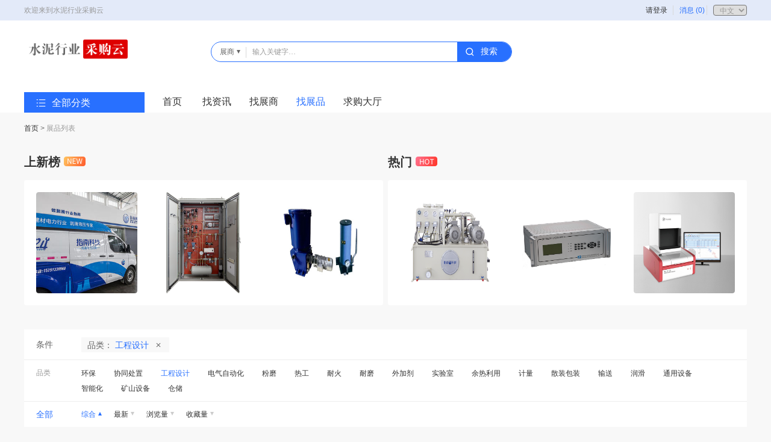

--- FILE ---
content_type: text/html; charset=utf-8
request_url: http://cgy.dcement.com/pc/pages/product/index?category_ids=408
body_size: 11290
content:
<!doctype html>
<html>
<head>
    <script type="text/javascript">
        //动态替换favicon.ico
        let favicon="https://img2.expostar.cn/2021/09/13/cc3d1ef225aac309ffd12c99aec15efe.png";
        if(favicon){
            const link = document.querySelector("link[rel*='icon']") || document.createElement('link');
            link.type = 'image/x-icon';
            link.rel = 'shortcut icon';
            link.href = favicon;
            document.getElementsByTagName('head')[0].appendChild(link);
        }
    </script>
    <meta http-equiv="Content-Type" content="text/html; charset=utf-8" />
    <meta http-equiv="Content-Language" content="zh-CN">
    
<title>展品列表</title>
<meta name="keywords" content="展品列表">
<meta name="description" content="展品列表">



    <link href="https://img2.expostar.cn/saas-online/pc/css/city-picker-swiper.css" rel="stylesheet" type="text/css" />
<link href="https://img2.expostar.cn/saas-online/pc/css/web.css" rel="stylesheet" type="text/css" />
    
    
    <script src="https://img2.expostar.cn/saas-online/pc/js/jquery-jquery-cookie-html5-swiper-laydate-citypicker.js?v=1.0.0"></script>
<script src="https://img2.expostar.cn/saas-online/pc/js/web.js"></script>
    <script>
    window.winConfig={
        udid:'92b2bcbea8e008192fc87569d70466e6',
        ajaxDomain:'http://cgy.dcement.com',//ajax网站前缀
        loginUrl:"http://cgy.dcement.com/pc/pages/login/index",//登录地址链接
        loginErrorTitle:'提示',
        loginErrorMessage:'您未登录，是否进行登录？',
        tips:'提示',
        tipsMessage:'系统错误',
        confirm:'确定',
        cancel:'取消',
        token:'',
        improveInfoTitle:'提示',
        improveInfoMessage:'请完善个人信息后执行此操作!',
        improveInfoUrl:"http://cgy.dcement.com/pc/pages/user-center/improve-information"
    };
    window.gSettings = {"version":"1.0.1","id":"76","curr_lang":"zh-cn","curr_lang_list":{"zh-cn":{"title":"\u4e2d\u6587","flag":"http:\/\/cgy.dcement.com\/static\/img\/flag\/\u4e2d\u56fd.png","round_flag":"http:\/\/cgy.dcement.com\/static\/img\/round_flag\/\u4e2d\u56fd.png","domain":["http:\/\/cgy.dcement.com"]}},"curr_lang_options":{"zh-cn":"\u4e2d\u6587"},"curr_open_terminal":["22"],"curr_open_business":["web","page_custom","article","video","form","download","ad","notice","page_search","page_search_keywords","page_search_hot","system_page","layout_entrance","business_match","dashboard","exhibitor_manage","exhibitor","pavilion","product","seek_buy","top_live","live","top_user","user","system","ticket","tag","tag_content","tag_import","tag_market","system_config"],"purchase_currency_symbol":"\u00a5","system":{"base":{"multilingual":"99","expo_name":"\u6c34\u6ce5\u884c\u4e1a\u91c7\u8d2d\u4e91","expo_date":"","sponsor_name":"\u5317\u4eac\u4e2d\u6c34\u534f\u7f51\u4fe1\u606f\u54a8\u8be2\u6709\u9650\u516c\u53f8","contact_tel":"010-68312354 010-68310884","contact_email":"dc@dcement.com","address":"\u5317\u4eac\u5e02\u6d77\u6dc0\u533a\u4e09\u91cc\u6cb3\u8def11\u53f7\uff08100831\uff09","copyright":"\u5317\u4eac\u4e2d\u6c34\u534f\u7f51\u4fe1\u606f\u54a8\u8be2\u6709\u9650\u516c\u53f8","rmb_to_usd_rate":"0.1566"},"index":{"module":{"notice_enable":"11","article_enable":"11","exhibitor_recommend":"11","live_recommend":"99","activity_recommend":"99","live_hot":"99","activity_hot":"99"},"content_list_module":{"exhibitor_enable":"11","product_enable":"11","article_enable":"11","activity_enable":"11","live_enable":"11"}},"user_center":{"entrance":{"11":[],"22":[]}},"exhibitor":{"sort_options":{"10":"\u7efc\u5408","11":"\u6700\u65b0","22":"\u6d4f\u89c8\u91cf","33":"\u6536\u85cf\u91cf","55":"\u5c55\u5546\u540d\u79f0","44":"\u5c55\u4f4d\u53f7"},"sort_default":"11","seo_title":"","seo_keywords":"","seo_description":"","mobile_list_title":"\u5c55\u5546"},"product":{"sort_options":{"10":"\u7efc\u5408","11":"\u6700\u65b0","22":"\u6d4f\u89c8\u91cf","33":"\u6536\u85cf\u91cf"},"product_currency_symbol":"\u00a5","cny_2_usd_rate":1,"sort_default":"10","seo_title":"","seo_keywords":"","seo_description":"","mobile_list_title":"\u5c55\u54c1"},"article":{"sort_options":{"10":"\u7efc\u5408","11":"\u6700\u65b0","22":"\u6d4f\u89c8\u91cf","33":"\u6536\u85cf\u91cf"},"sort_default":"11","seo_title":"","seo_keywords":"","seo_description":"","mobile_list_title":"\u8d44\u8baf"},"live":{"wechat_applet_enable":99,"mobile_list_title":"\u76f4\u64ad"},"video":{"sort_options":{"10":"\u7efc\u5408","11":"\u6700\u65b0","22":"\u6d4f\u89c8\u91cf","33":"\u6536\u85cf\u91cf"},"sort_default":"11","mobile_list_title":"\u89c6\u9891"},"appointment":{"offline_enable":99,"online_enable":99,"offline_date":""},"activity":{"mobile_content_list_cols_num":2,"mobile_list_title":"\u6d3b\u52a8"},"ad":{"open_screen_enable":"99","timeout":5000,"interval":0,"open_screen_full_enable":99,"open_screen_full_timeout":5000,"open_screen_full_interval":0},"app":{"ios_num":"","ios_url":"","ios_title":"","ios_type":"","android_num":"","android_title":"","android_url":"","android_type":""},"wxvideo":{"key":""},"search":{"module_default":11,"module":{"exhibitor":{"title":"\u5c55\u5546","enable":"11"},"product":{"title":"\u5c55\u54c1","enable":"11"},"article":{"title":"\u8d44\u8baf","enable":"11"},"live":{"title":"\u76f4\u64ad","enable":"11"},"video":{"title":"\u89c6\u9891","enable":"11"},"download":{"title":"\u6587\u6863","enable":11}}}},"layout":{"base":{"main_tone":"#1944d1","logo":"[{\"channel\":\"qiniu\",\"url\":\"https:\/\/img2.expostar.cn\/2021\/09\/01\/2ca5b446c56498c82a2a886f01834379.png\"}]","favicon":"[{\"channel\":\"qiniu\",\"url\":\"https:\/\/img2.expostar.cn\/2021\/09\/13\/cc3d1ef225aac309ffd12c99aec15efe.png\"}]","exhibitor_booth_shown":11,"exhibitor_logo_default":"[{\"channel\":\"qiniu\",\"url\":\"https:\/\/img2.expostar.cn\/2021\/09\/02\/c18d488c3b9313b037ab783ff317cbce.jpg\"}]","exhibitor_banner_default":"","product_banner_default":"","user_avatar_default":"[{\"channel\":\"qiniu\",\"url\":\"https:\/\/img2.expostar.cn\/2021\/09\/14\/03a09d423bd888107945d2df8fc3e3d9.png\"}]","wechat_applet_page_share_img_default":"","seek_buy_icon":"[{\"channel\":\"qiniu\",\"url\":\"https:\/\/img2.expostar.cn\/2022\/02\/10\/ae0e5c5de3dfda4c176bbd4935d72611.png\"}]","alias":{"activity":"\u6d3b\u52a8","activities":"\u6d3b\u52a8"}},"mobile":{"tab_bar":[{"icon_checked":"https:\/\/img2.expostar.cn\/2021\/05\/17\/\/09996cea3de3578b16a87982cc901339.png","icon_unchecked":"https:\/\/img2.expostar.cn\/png\/2021\/03\/02\/14684353aff878d4e737a39e9ed28073.png","title":"\u9996\u9875","url":"\/pages\/index\/index"},{"icon_checked":"https:\/\/img2.expostar.cn\/2021\/05\/17\/\/ac16885abed18fbd91e6a4eda039e206.png","icon_unchecked":"https:\/\/img2.expostar.cn\/png\/2021\/03\/02\/41240de532b171a8e528293a883fa3a3.png","title":"\u5c55\u5546","url":"\/pages\/exhibition\/index"},{"icon_checked":"https:\/\/img2.expostar.cn\/2021\/05\/17\/\/e53df956b9b4888199acf2a4f95eb514.png","icon_unchecked":"https:\/\/img2.expostar.cn\/png\/2021\/03\/02\/b355f17b3c411e873440099ea0a01de7.png","title":"\u6211\u7684","url":"\/pages\/user-center\/index"}],"tab_bar_v2":""},"pc":{"footer_html":"\u4e3b\u529e\u5355\u4f4d\uff1a\u5317\u4eac\u4e2d\u6c34\u534f\u7f51\u4fe1\u606f\u54a8\u8be2\u6709\u9650\u516c\u53f8 <br>\n\u7535\u8bdd\uff1a010-68312354 010-68310884<br>\n\u5730\u5740\uff1a\u5317\u4eac\u5e02\u6d77\u6dc0\u533a\u4e09\u91cc\u6cb3\u8def11\u53f7<br>\n\u90ae\u7f16\uff1a100831<br>\n\u90ae\u7bb1\uff1adc@dcement.com<br>\n<br>\n\u5317\u4eac\u4e2d\u6c34\u534f\u7f51\u4fe1\u606f\u54a8\u8be2\u6709\u9650\u516c\u53f8 \u7248\u6743\u6240\u6709 <br>\n\u4eacICP\u8bc1 050317\u53f7 <a href=\"https:\/\/beian.miit.gov.cn\/\" target=\"_blank\">\u4eacICP\u590709079614\u53f7<\/a> \u4eac\u516c\u7f51\u5b89\u590711010802024218\u53f7"},"app":{"app_plus_share_wx":"no","app_plus_share_blog":"no","app_plus_share_qq":"no"}}};
    window.LoginNotices = function(){
        Ealt.Econfirm({
            title:"提示",
            message: "您未登录，是否进行登录？",
            define:function () {
                window.location.href="http://cgy.dcement.com/pc/pages/login/index"
            },
            cancel:function () {
                history.back();
            }
        })
    };

    window.ImproveInfoNotices = function(){
        Ealt.Econfirm({
            title:window.winConfig.improveInfoTitle,
            message: window.winConfig.improveInfoMessage,
            define:function () {
                $.getJSON(window.winConfig.improveInfoUrl,(res0)=>{
                    if(res0.errcode!==0){
                        Ealt.Ealert({
                            title:window.winConfig.tips,
                            message:res0.errmsg||window.winConfig.tipsMessage,
                        });
                        return;
                    }
                    $('#popup-improve-information-content').html(res0.data.html);
                    $('.popup-improve-information').show();
                });
            },
            cancel:function () {

            }
        });
    };

    window.product_price = function(prices,_default=''){
        if(!prices||!prices.length){
            return _default;
        }
        var symbol ='';
        var gSettings = window.gSettings;

        if(prices.length>=2){
            //如果两个价格一致，那么合并
            if(prices[0]==prices[1]){
                prices =[prices[0]];
                //如果第二个价格是空的
            }else if(!prices[1]){
                prices =[prices[0]];
            }
        }

        if(prices[0]===null|| prices[0]===''||typeof prices[0]==='undefined'){
            return _default;
        }

        switch (gSettings.curr_lang) {
            case 'zh-cn':
                symbol = gSettings.system.product.product_currency_symbol||'¥';
                if (prices.length === 1) {
                    var v0 =  parseFloat(prices[0]);
                    if(isNaN(v0)){
                        return _default;
                    }
                    return symbol+ v0;
                }

                if (prices.length >= 2) {
                    var num1 = parseFloat(prices[0]);
                    var num2 = parseFloat(prices[1]);
                    if(isNaN(num1) || isNaN(num2)){
                        return _default;
                    }
                    return symbol + num1 + '~' + num2;
                }
                break;
            default:
                symbol = gSettings.system.product.product_currency_symbol||'$';
                var rate = parseFloat(gSettings.system.product.cny_2_usd_rate||0.1564)||0.1564;
                if (prices.length === 1) {
                    var num1 = parseFloat(prices[0]);
                    if(isNaN(num1)){
                        return _default;
                    }

                    return symbol+(num1 * rate).toFixed(2);
                }

                if (prices.length >= 2) {
                    var num1 = parseFloat(prices[0]);
                    var num2 = parseFloat(prices[1]);
                    if(isNaN(num1) || isNaN(num2)){
                        return _default;
                    }
                    return symbol+(num1 * rate).toFixed(2) + '~' + (num2 * rate).toFixed(2);
                }
        }

        return _default;
    };
    
    window.purchase_price = function(price,_default=''){
        if(price===null||price===''||typeof price ==='undefined'){
            return _default;
        }

        var priceV = parseFloat(price);

        if(!isNaN(priceV)&&priceV<=0){
            return _default;
        }

        var gSettings = window.gSettings;
        return (gSettings.purchase_currency_symbol||'¥')+price;
    };
</script>


    
</head>
<body>

<!-- 顶部 -->
<section class="header_top">
    <div class="main">
        <div class="left">
            欢迎来到水泥行业采购云        </div>
        <div class="lang">

            <select class="changelang" name="EN">
                <option value="" style="display: none">中文</option>

                <option  value='http://cgy.dcement.com/pc'>中文</option>
            </select>
        </div>
        <script>
            $(".changelang").on("change", function () {
               var link = $(this).val();
               window.location.href = link;
            });
        </script>

                <div class="msg" style="display: none;">
            <a href="http://cgy.dcement.com/pc/pages/notice/index" id="header-nac-notice-count"></a>
            <script type="text/javascript">
                 $.ajax({
                    url:"http://cgy.dcement.com/pc/index/ajax-unread-count",
                    timeout:10*1000,
                    dataType:'json'
                }).done(function(e){
                    $('#header-nac-notice-count')
                        .text('消息 ('+e.data.top_unread_count+')')
                        .parent('.msg').show();
                 });
            </script>
        </div>
                    <div id="header-nac-user"></div>
            <script type="text/javascript">
                $.ajax({
                    url:"http://cgy.dcement.com/pc/index/ajax-user",
                    timeout:10*1000,
                    dataType:'json'
                }).done(function(e){
                    var user = e.data.user;
                    if(!user){
                        $('#header-nac-user').addClass('loreg').html(
                            '<a href="http://cgy.dcement.com/pc/pages/login/index" class="lo">请登录</a>'
                        );
                    }else{
                        $('#header-nac-user').addClass('user').html(
                            ' <a href="http://cgy.dcement.com/pc/pages/user-center/index">'+
                             ' <img src="'+(user.avatar||'')+'"/>'+  user.name+
                            '</a>'
                        );
                    }
                });
            </script>
                <div class="clear"></div>
    </div>
</section>





<!-- 头部logo+搜索 -->
<section class="header">
    <div class="main">
        <div class="logo">
            <a href="http://cgy.dcement.com/pc">
                   <img src="https://img2.expostar.cn/2021/09/01/2ca5b446c56498c82a2a886f01834379.png"  />
                </a>
        </div>
        <div class="cen">
            <div class="search">
                <div class="sea_left">
                    <div class="down"><span data-type="exhibitor">展商</span><i></i></div>
                    <ul class="down_list">
                        <li data-type="exhibitor">展商</li><li data-type="product">展品</li><li data-type="live">直播</li><li data-type="article">文章</li>                    </ul>
                </div>
                <style>
                    .header .cen .search .sea_sub {
                        width: 90px;
                    }
                </style>
                <input type="text" class="sea_txt search_keywords" placeholder="输入关键字…">
                <input type="submit" class="sea_sub"  value="搜索" />
                <script>
                    $('.search .sea_left .down_list li').on('click',function () {
                        let type = $(this).data('type');
                        $('.search .sea_left .down span').data('type',type)
                    });

                    $('.search .sea_sub').on('click',function () {
                        let type = $('.search .sea_left .down span').data('type');
                        let keywords =  $.trim($('.search .search_keywords').val());
                        if(!keywords)  return false;
                        window.location.href = "http://cgy.dcement.com/pc/pages/search/result"+"?keywords="+encodeURIComponent(keywords)+"&type="+type;
                    })
                </script>
            </div>

            <!--热门搜索-->
                        <div class="sea_hot textover">

                
            </div>
            

            <script>
                $(".sea_hot a").click(function () {
                    let type = $('.search .sea_left .down span').data('type');
                    let keywords =  $(this).attr('data-name');
                    window.location.href = "http://cgy.dcement.com/pc/pages/search/result"+"?keywords="+encodeURIComponent(keywords)+"&type="+type;
                })
            </script>

        </div>
        <div class="clear"></div>
    </div>
</section>
<!-- 分类+导航菜单 -->
<section class="header_menu">
    <div class="main">

                <div class="hea_class  heaclass_two    ">
            <div class="heacls_down">
                <i></i><span>全部分类</span>
            </div>
            <div class="heacls_content">
                <menu class="heacls_left">

                                        <a href="http://cgy.dcement.com/pc/pages/product/index?category_ids=406" class="textover">环保</a>
                                        <a href="http://cgy.dcement.com/pc/pages/product/index?category_ids=407" class="textover">协同处置</a>
                                        <a href="http://cgy.dcement.com/pc/pages/product/index?category_ids=408" class="textover">工程设计</a>
                                        <a href="http://cgy.dcement.com/pc/pages/product/index?category_ids=409" class="textover">电气自动化</a>
                                        <a href="http://cgy.dcement.com/pc/pages/product/index?category_ids=410" class="textover">粉磨</a>
                                        <a href="http://cgy.dcement.com/pc/pages/product/index?category_ids=411" class="textover">热工</a>
                                        <a href="http://cgy.dcement.com/pc/pages/product/index?category_ids=412" class="textover">耐火</a>
                                        <a href="http://cgy.dcement.com/pc/pages/product/index?category_ids=413" class="textover">耐磨</a>
                                        <a href="http://cgy.dcement.com/pc/pages/product/index?category_ids=414" class="textover">外加剂</a>
                                        <a href="http://cgy.dcement.com/pc/pages/product/index?category_ids=415" class="textover">实验室</a>
                                        <a href="http://cgy.dcement.com/pc/pages/product/index?category_ids=416" class="textover">余热利用</a>
                                        <a href="http://cgy.dcement.com/pc/pages/product/index?category_ids=417" class="textover">计量</a>
                                        <a href="http://cgy.dcement.com/pc/pages/product/index?category_ids=418" class="textover">散装包装</a>
                                        <a href="http://cgy.dcement.com/pc/pages/product/index?category_ids=419" class="textover">输送</a>
                                        <a href="http://cgy.dcement.com/pc/pages/product/index?category_ids=421" class="textover">润滑</a>
                                        <a href="http://cgy.dcement.com/pc/pages/product/index?category_ids=422" class="textover">通用设备</a>
                                        <a href="http://cgy.dcement.com/pc/pages/product/index?category_ids=423" class="textover">智能化</a>
                                        <a href="http://cgy.dcement.com/pc/pages/product/index?category_ids=532" class="textover">矿山设备</a>
                                        <a href="http://cgy.dcement.com/pc/pages/product/index?category_ids=545" class="textover">仓储</a>
                    
                </menu>

                                <div class="hea_showcon">

                                            <div class="hea_show">
                            <ul class="heacls_right">

                                                                    <li>
                                        <div class="two_class">
                                            <a href="http://cgy.dcement.com/pc/pages/product/index?category_ids=424" class="textover">除尘</a>
                                        </div>

                                        
                                    </li>
                                                                    <li>
                                        <div class="two_class">
                                            <a href="http://cgy.dcement.com/pc/pages/product/index?category_ids=425" class="textover">脱硫</a>
                                        </div>

                                        
                                    </li>
                                                                    <li>
                                        <div class="two_class">
                                            <a href="http://cgy.dcement.com/pc/pages/product/index?category_ids=426" class="textover">脱硝</a>
                                        </div>

                                        
                                    </li>
                                
                            </ul>
                        </div>
                                            <div class="hea_show">
                            <ul class="heacls_right">

                                                                    <li>
                                        <div class="two_class">
                                            <a href="http://cgy.dcement.com/pc/pages/product/index?category_ids=427" class="textover">生活垃圾</a>
                                        </div>

                                        
                                    </li>
                                                                    <li>
                                        <div class="two_class">
                                            <a href="http://cgy.dcement.com/pc/pages/product/index?category_ids=428" class="textover">危废</a>
                                        </div>

                                        
                                    </li>
                                                                    <li>
                                        <div class="two_class">
                                            <a href="http://cgy.dcement.com/pc/pages/product/index?category_ids=429" class="textover">污泥</a>
                                        </div>

                                        
                                    </li>
                                                                    <li>
                                        <div class="two_class">
                                            <a href="http://cgy.dcement.com/pc/pages/product/index?category_ids=430" class="textover">垃圾焚烧飞灰</a>
                                        </div>

                                        
                                    </li>
                                
                            </ul>
                        </div>
                                            <div class="hea_show">
                            <ul class="heacls_right">

                                                                    <li>
                                        <div class="two_class">
                                            <a href="http://cgy.dcement.com/pc/pages/product/index?category_ids=431" class="textover">技改</a>
                                        </div>

                                        
                                    </li>
                                                                    <li>
                                        <div class="two_class">
                                            <a href="http://cgy.dcement.com/pc/pages/product/index?category_ids=433" class="textover">堆焊</a>
                                        </div>

                                        
                                    </li>
                                                                    <li>
                                        <div class="two_class">
                                            <a href="http://cgy.dcement.com/pc/pages/product/index?category_ids=541" class="textover">技术支持</a>
                                        </div>

                                        
                                    </li>
                                
                            </ul>
                        </div>
                                            <div class="hea_show">
                            <ul class="heacls_right">

                                                                    <li>
                                        <div class="two_class">
                                            <a href="http://cgy.dcement.com/pc/pages/product/index?category_ids=434" class="textover">仪器仪表</a>
                                        </div>

                                        
                                    </li>
                                                                    <li>
                                        <div class="two_class">
                                            <a href="http://cgy.dcement.com/pc/pages/product/index?category_ids=435" class="textover">变频器</a>
                                        </div>

                                        
                                    </li>
                                                                    <li>
                                        <div class="two_class">
                                            <a href="http://cgy.dcement.com/pc/pages/product/index?category_ids=436" class="textover">控制系统</a>
                                        </div>

                                        
                                    </li>
                                                                    <li>
                                        <div class="two_class">
                                            <a href="http://cgy.dcement.com/pc/pages/product/index?category_ids=437" class="textover">传动</a>
                                        </div>

                                        
                                    </li>
                                
                            </ul>
                        </div>
                                            <div class="hea_show">
                            <ul class="heacls_right">

                                                                    <li>
                                        <div class="two_class">
                                            <a href="http://cgy.dcement.com/pc/pages/product/index?category_ids=438" class="textover">辊压机</a>
                                        </div>

                                        
                                    </li>
                                                                    <li>
                                        <div class="two_class">
                                            <a href="http://cgy.dcement.com/pc/pages/product/index?category_ids=439" class="textover">立磨</a>
                                        </div>

                                        
                                    </li>
                                                                    <li>
                                        <div class="two_class">
                                            <a href="http://cgy.dcement.com/pc/pages/product/index?category_ids=440" class="textover">球磨机</a>
                                        </div>

                                        
                                    </li>
                                                                    <li>
                                        <div class="two_class">
                                            <a href="http://cgy.dcement.com/pc/pages/product/index?category_ids=441" class="textover">选粉机</a>
                                        </div>

                                        
                                    </li>
                                
                            </ul>
                        </div>
                                            <div class="hea_show">
                            <ul class="heacls_right">

                                                                    <li>
                                        <div class="two_class">
                                            <a href="http://cgy.dcement.com/pc/pages/product/index?category_ids=442" class="textover">烧成</a>
                                        </div>

                                        
                                    </li>
                                                                    <li>
                                        <div class="two_class">
                                            <a href="http://cgy.dcement.com/pc/pages/product/index?category_ids=443" class="textover">篦冷机</a>
                                        </div>

                                        
                                    </li>
                                
                            </ul>
                        </div>
                                            <div class="hea_show">
                            <ul class="heacls_right">

                                                                    <li>
                                        <div class="two_class">
                                            <a href="http://cgy.dcement.com/pc/pages/product/index?category_ids=444" class="textover">耐火砖</a>
                                        </div>

                                        
                                    </li>
                                                                    <li>
                                        <div class="two_class">
                                            <a href="http://cgy.dcement.com/pc/pages/product/index?category_ids=445" class="textover">耐火浇注料</a>
                                        </div>

                                        
                                    </li>
                                
                            </ul>
                        </div>
                                            <div class="hea_show">
                            <ul class="heacls_right">

                                
                            </ul>
                        </div>
                                            <div class="hea_show">
                            <ul class="heacls_right">

                                                                    <li>
                                        <div class="two_class">
                                            <a href="http://cgy.dcement.com/pc/pages/product/index?category_ids=446" class="textover">助磨剂</a>
                                        </div>

                                        
                                    </li>
                                
                            </ul>
                        </div>
                                            <div class="hea_show">
                            <ul class="heacls_right">

                                                                    <li>
                                        <div class="two_class">
                                            <a href="http://cgy.dcement.com/pc/pages/product/index?category_ids=447" class="textover">仪器</a>
                                        </div>

                                        
                                    </li>
                                                                    <li>
                                        <div class="two_class">
                                            <a href="http://cgy.dcement.com/pc/pages/product/index?category_ids=448" class="textover">设备</a>
                                        </div>

                                        
                                    </li>
                                                                    <li>
                                        <div class="two_class">
                                            <a href="http://cgy.dcement.com/pc/pages/product/index?category_ids=449" class="textover">耗材</a>
                                        </div>

                                        
                                    </li>
                                
                            </ul>
                        </div>
                                            <div class="hea_show">
                            <ul class="heacls_right">

                                
                            </ul>
                        </div>
                                            <div class="hea_show">
                            <ul class="heacls_right">

                                                                    <li>
                                        <div class="two_class">
                                            <a href="http://cgy.dcement.com/pc/pages/product/index?category_ids=455" class="textover">New category</a>
                                        </div>

                                        
                                    </li>
                                                                    <li>
                                        <div class="two_class">
                                            <a href="http://cgy.dcement.com/pc/pages/product/index?category_ids=456" class="textover">New category</a>
                                        </div>

                                        
                                    </li>
                                
                            </ul>
                        </div>
                                            <div class="hea_show">
                            <ul class="heacls_right">

                                
                            </ul>
                        </div>
                                            <div class="hea_show">
                            <ul class="heacls_right">

                                                                    <li>
                                        <div class="two_class">
                                            <a href="http://cgy.dcement.com/pc/pages/product/index?category_ids=547" class="textover">输送 运输</a>
                                        </div>

                                        
                                    </li>
                                
                            </ul>
                        </div>
                                            <div class="hea_show">
                            <ul class="heacls_right">

                                                                    <li>
                                        <div class="two_class">
                                            <a href="http://cgy.dcement.com/pc/pages/product/index?category_ids=450" class="textover">润滑油</a>
                                        </div>

                                        
                                    </li>
                                                                    <li>
                                        <div class="two_class">
                                            <a href="http://cgy.dcement.com/pc/pages/product/index?category_ids=451" class="textover">检测</a>
                                        </div>

                                        
                                    </li>
                                
                            </ul>
                        </div>
                                            <div class="hea_show">
                            <ul class="heacls_right">

                                                                    <li>
                                        <div class="two_class">
                                            <a href="http://cgy.dcement.com/pc/pages/product/index?category_ids=452" class="textover">风机</a>
                                        </div>

                                        
                                    </li>
                                                                    <li>
                                        <div class="two_class">
                                            <a href="http://cgy.dcement.com/pc/pages/product/index?category_ids=453" class="textover">电机</a>
                                        </div>

                                        
                                    </li>
                                                                    <li>
                                        <div class="two_class">
                                            <a href="http://cgy.dcement.com/pc/pages/product/index?category_ids=454" class="textover">空气压缩机</a>
                                        </div>

                                        
                                    </li>
                                                                    <li>
                                        <div class="two_class">
                                            <a href="http://cgy.dcement.com/pc/pages/product/index?category_ids=549" class="textover">齿轮</a>
                                        </div>

                                        
                                    </li>
                                                                    <li>
                                        <div class="two_class">
                                            <a href="http://cgy.dcement.com/pc/pages/product/index?category_ids=550" class="textover">泵 阀</a>
                                        </div>

                                        
                                    </li>
                                
                            </ul>
                        </div>
                                            <div class="hea_show">
                            <ul class="heacls_right">

                                
                            </ul>
                        </div>
                                            <div class="hea_show">
                            <ul class="heacls_right">

                                                                    <li>
                                        <div class="two_class">
                                            <a href="http://cgy.dcement.com/pc/pages/product/index?category_ids=548" class="textover">矿山设备</a>
                                        </div>

                                        
                                    </li>
                                
                            </ul>
                        </div>
                                            <div class="hea_show">
                            <ul class="heacls_right">

                                                                    <li>
                                        <div class="two_class">
                                            <a href="http://cgy.dcement.com/pc/pages/product/index?category_ids=546" class="textover">仓储</a>
                                        </div>

                                        
                                    </li>
                                
                            </ul>
                        </div>
                    
                </div>
                
            </div>
        </div>
        
        <div class="hea_nav">

            <a href="http://cgy.dcement.com/pc"     >首页</a>
            <a href="http://cgy.dcement.com/pc/pages/news/index"  >找资讯</a><a href="http://cgy.dcement.com/pc/pages/exhibition/index"  >找展商</a><a href="http://cgy.dcement.com/pc/pages/product/index"    class="sel"   >找展品</a><a href="http://cgy.dcement.com/pc/pages/want-buy/index"  >求购大厅</a>
        </div>
        <div class="clear"></div>
    </div>
</section>


<!-- banner -->
<section class="banner">

</section>



<!-- 主内容 -->
<section class="main">
    <!-- 面包屑导航 -->
    <div class="crumbs_nav">
        <div class="lcon">
            <a href="http://cgy.dcement.com/pc">首页</a> > <span>展品列表</span>
        </div>
    </div>
    <!-- 双榜 -->
    <div class="product_sort">
        <div class="fl prosort_con">
            <div class="tit">上新榜<img src="/static/pc/images/page/new.png" ></div>
            <ul class="list">

                                <li>
                    <a href="http://cgy.dcement.com/pc/pages/product/details?id=9782">
                            <img src="https://img2.expostar.cn/2022/02/07/624729cc5546c2c0dc601e524100d138.jpg?imageView2/2/w/168"  />
                        </a>
                </li>
                                <li>
                    <a href="http://cgy.dcement.com/pc/pages/product/details?id=9781">
                            <img src="https://img2.expostar.cn/2022/02/07/76296834adec02647a0428a1d810a243.png?imageView2/2/w/168"  />
                        </a>
                </li>
                                <li>
                    <a href="http://cgy.dcement.com/pc/pages/product/details?id=9780">
                            <img src="https://img2.expostar.cn/2022/02/07/006ddd959399510dccc485330f72fd49.jpg?imageView2/2/w/168"  />
                        </a>
                </li>
                            </ul>
        </div>
        <div class="fr prosort_con">
            <div class="tit">热门<img src="/static/pc/images/page/hot.png" ></div>
            <ul class="list">
                                <li>
                    <a href="http://cgy.dcement.com/pc/pages/product/details?id=9775">
                            <img src="https://img2.expostar.cn/2022/02/07/c6393bb598c1af198a97a7b8155c433c.png?imageView2/2/w/168"  />
                        </a>
                </li>
                                <li>
                    <a href="http://cgy.dcement.com/pc/pages/product/details?id=9647">
                            <img src="https://img2.expostar.cn/2022/01/19/982988550346e276b5358393b2e3b802.jpg?imageView2/2/w/168"  />
                        </a>
                </li>
                                <li>
                    <a href="http://cgy.dcement.com/pc/pages/product/details?id=9487">
                            <img src="https://img2.expostar.cn/2022/01/06/3887f33a5f01ed783824482494b44296.jpg?imageView2/2/w/168"  />
                        </a>
                </li>
                            </ul>
        </div>
    </div>
    <!-- 筛选 -->
    <div class="screen_con">
        <div class="con onecon">
            <div class="ltit">
                条件            </div>
            <div class="rcon">
                <div class="condition" id="category_condition">
                    <b>品类：</b>
                    <span>工程设计</span>
                    <i class="delete_category"></i>
                </div>
            </div>
            <div  class="clear"></div>
        </div>
        <div class="con twocon">
            <div class="ltit">
                品类            </div>
            <div class="rcon">


                <div class="rcon  class_twocon ">
                    <div class="class_one">

                                                <div class="class_onecon">

                            <!--一级-->
                            <a   class="caone cls_onea cate_one406" data-key="1" data-name="环保" data-id="406">环保</a>

                            <div class="class_boxcon">

                                                                    <div class="class_ntwo class_twoscon">
                                        <!-- 二级 -->
                                                                                <a data-oneid="406"  class="catwo cls_twoa textover"  data-id="424" data-name="除尘" >除尘</a>
                                                                                <a data-oneid="406"  class="catwo cls_twoa textover"  data-id="425" data-name="脱硫" >脱硫</a>
                                                                                <a data-oneid="406"  class="catwo cls_twoa textover"  data-id="426" data-name="脱硝" >脱硝</a>
                                                                            </div>
                                
                            </div>
                        </div>
                                                <div class="class_onecon">

                            <!--一级-->
                            <a   class="caone cls_onea cate_one407" data-key="2" data-name="协同处置" data-id="407">协同处置</a>

                            <div class="class_boxcon">

                                                                    <div class="class_ntwo class_twoscon">
                                        <!-- 二级 -->
                                                                                <a data-oneid="407"  class="catwo cls_twoa textover"  data-id="427" data-name="生活垃圾" >生活垃圾</a>
                                                                                <a data-oneid="407"  class="catwo cls_twoa textover"  data-id="428" data-name="危废" >危废</a>
                                                                                <a data-oneid="407"  class="catwo cls_twoa textover"  data-id="429" data-name="污泥" >污泥</a>
                                                                                <a data-oneid="407"  class="catwo cls_twoa textover"  data-id="430" data-name="垃圾焚烧飞灰" >垃圾焚烧飞灰</a>
                                                                            </div>
                                
                            </div>
                        </div>
                                                <div class="class_onecon">

                            <!--一级-->
                            <a   class="caone cls_onea cate_one408" data-key="3" data-name="工程设计" data-id="408">工程设计</a>

                            <div class="class_boxcon">

                                                                    <div class="class_ntwo class_twoscon">
                                        <!-- 二级 -->
                                                                                <a data-oneid="408"  class="catwo cls_twoa textover"  data-id="431" data-name="技改" >技改</a>
                                                                                <a data-oneid="408"  class="catwo cls_twoa textover"  data-id="433" data-name="堆焊" >堆焊</a>
                                                                                <a data-oneid="408"  class="catwo cls_twoa textover"  data-id="541" data-name="技术支持" >技术支持</a>
                                                                            </div>
                                
                            </div>
                        </div>
                                                <div class="class_onecon">

                            <!--一级-->
                            <a   class="caone cls_onea cate_one409" data-key="4" data-name="电气自动化" data-id="409">电气自动化</a>

                            <div class="class_boxcon">

                                                                    <div class="class_ntwo class_twoscon">
                                        <!-- 二级 -->
                                                                                <a data-oneid="409"  class="catwo cls_twoa textover"  data-id="434" data-name="仪器仪表" >仪器仪表</a>
                                                                                <a data-oneid="409"  class="catwo cls_twoa textover"  data-id="435" data-name="变频器" >变频器</a>
                                                                                <a data-oneid="409"  class="catwo cls_twoa textover"  data-id="436" data-name="控制系统" >控制系统</a>
                                                                                <a data-oneid="409"  class="catwo cls_twoa textover"  data-id="437" data-name="传动" >传动</a>
                                                                            </div>
                                
                            </div>
                        </div>
                                                <div class="class_onecon">

                            <!--一级-->
                            <a   class="caone cls_onea cate_one410" data-key="5" data-name="粉磨" data-id="410">粉磨</a>

                            <div class="class_boxcon">

                                                                    <div class="class_ntwo class_twoscon">
                                        <!-- 二级 -->
                                                                                <a data-oneid="410"  class="catwo cls_twoa textover"  data-id="438" data-name="辊压机" >辊压机</a>
                                                                                <a data-oneid="410"  class="catwo cls_twoa textover"  data-id="439" data-name="立磨" >立磨</a>
                                                                                <a data-oneid="410"  class="catwo cls_twoa textover"  data-id="440" data-name="球磨机" >球磨机</a>
                                                                                <a data-oneid="410"  class="catwo cls_twoa textover"  data-id="441" data-name="选粉机" >选粉机</a>
                                                                            </div>
                                
                            </div>
                        </div>
                                                <div class="class_onecon">

                            <!--一级-->
                            <a   class="caone cls_onea cate_one411" data-key="6" data-name="热工" data-id="411">热工</a>

                            <div class="class_boxcon">

                                                                    <div class="class_ntwo class_twoscon">
                                        <!-- 二级 -->
                                                                                <a data-oneid="411"  class="catwo cls_twoa textover"  data-id="442" data-name="烧成" >烧成</a>
                                                                                <a data-oneid="411"  class="catwo cls_twoa textover"  data-id="443" data-name="篦冷机" >篦冷机</a>
                                                                            </div>
                                
                            </div>
                        </div>
                                                <div class="class_onecon">

                            <!--一级-->
                            <a   class="caone cls_onea cate_one412" data-key="7" data-name="耐火" data-id="412">耐火</a>

                            <div class="class_boxcon">

                                                                    <div class="class_ntwo class_twoscon">
                                        <!-- 二级 -->
                                                                                <a data-oneid="412"  class="catwo cls_twoa textover"  data-id="444" data-name="耐火砖" >耐火砖</a>
                                                                                <a data-oneid="412"  class="catwo cls_twoa textover"  data-id="445" data-name="耐火浇注料" >耐火浇注料</a>
                                                                            </div>
                                
                            </div>
                        </div>
                                                <div class="class_onecon">

                            <!--一级-->
                            <a   class="caone cls_onea cate_one413" data-key="8" data-name="耐磨" data-id="413">耐磨</a>

                            <div class="class_boxcon">

                                                                    <div class="class_ntwo class_twoscon">
                                        <!-- 二级 -->
                                                                            </div>
                                
                            </div>
                        </div>
                                                <div class="class_onecon">

                            <!--一级-->
                            <a   class="caone cls_onea cate_one414" data-key="9" data-name="外加剂" data-id="414">外加剂</a>

                            <div class="class_boxcon">

                                                                    <div class="class_ntwo class_twoscon">
                                        <!-- 二级 -->
                                                                                <a data-oneid="414"  class="catwo cls_twoa textover"  data-id="446" data-name="助磨剂" >助磨剂</a>
                                                                            </div>
                                
                            </div>
                        </div>
                                                <div class="class_onecon">

                            <!--一级-->
                            <a   class="caone cls_onea cate_one415" data-key="10" data-name="实验室" data-id="415">实验室</a>

                            <div class="class_boxcon">

                                                                    <div class="class_ntwo class_twoscon">
                                        <!-- 二级 -->
                                                                                <a data-oneid="415"  class="catwo cls_twoa textover"  data-id="447" data-name="仪器" >仪器</a>
                                                                                <a data-oneid="415"  class="catwo cls_twoa textover"  data-id="448" data-name="设备" >设备</a>
                                                                                <a data-oneid="415"  class="catwo cls_twoa textover"  data-id="449" data-name="耗材" >耗材</a>
                                                                            </div>
                                
                            </div>
                        </div>
                                                <div class="class_onecon">

                            <!--一级-->
                            <a   class="caone cls_onea cate_one416" data-key="11" data-name="余热利用" data-id="416">余热利用</a>

                            <div class="class_boxcon">

                                                                    <div class="class_ntwo class_twoscon">
                                        <!-- 二级 -->
                                                                            </div>
                                
                            </div>
                        </div>
                                                <div class="class_onecon">

                            <!--一级-->
                            <a   class="caone cls_onea cate_one417" data-key="12" data-name="计量" data-id="417">计量</a>

                            <div class="class_boxcon">

                                                                    <div class="class_ntwo class_twoscon">
                                        <!-- 二级 -->
                                                                                <a data-oneid="417"  class="catwo cls_twoa textover"  data-id="455" data-name="New category" >New category</a>
                                                                                <a data-oneid="417"  class="catwo cls_twoa textover"  data-id="456" data-name="New category" >New category</a>
                                                                            </div>
                                
                            </div>
                        </div>
                                                <div class="class_onecon">

                            <!--一级-->
                            <a   class="caone cls_onea cate_one418" data-key="13" data-name="散装包装" data-id="418">散装包装</a>

                            <div class="class_boxcon">

                                                                    <div class="class_ntwo class_twoscon">
                                        <!-- 二级 -->
                                                                            </div>
                                
                            </div>
                        </div>
                                                <div class="class_onecon">

                            <!--一级-->
                            <a   class="caone cls_onea cate_one419" data-key="14" data-name="输送" data-id="419">输送</a>

                            <div class="class_boxcon">

                                                                    <div class="class_ntwo class_twoscon">
                                        <!-- 二级 -->
                                                                                <a data-oneid="419"  class="catwo cls_twoa textover"  data-id="547" data-name="输送 运输" >输送 运输</a>
                                                                            </div>
                                
                            </div>
                        </div>
                                                <div class="class_onecon">

                            <!--一级-->
                            <a   class="caone cls_onea cate_one421" data-key="15" data-name="润滑" data-id="421">润滑</a>

                            <div class="class_boxcon">

                                                                    <div class="class_ntwo class_twoscon">
                                        <!-- 二级 -->
                                                                                <a data-oneid="421"  class="catwo cls_twoa textover"  data-id="450" data-name="润滑油" >润滑油</a>
                                                                                <a data-oneid="421"  class="catwo cls_twoa textover"  data-id="451" data-name="检测" >检测</a>
                                                                            </div>
                                
                            </div>
                        </div>
                                                <div class="class_onecon">

                            <!--一级-->
                            <a   class="caone cls_onea cate_one422" data-key="16" data-name="通用设备" data-id="422">通用设备</a>

                            <div class="class_boxcon">

                                                                    <div class="class_ntwo class_twoscon">
                                        <!-- 二级 -->
                                                                                <a data-oneid="422"  class="catwo cls_twoa textover"  data-id="452" data-name="风机" >风机</a>
                                                                                <a data-oneid="422"  class="catwo cls_twoa textover"  data-id="453" data-name="电机" >电机</a>
                                                                                <a data-oneid="422"  class="catwo cls_twoa textover"  data-id="454" data-name="空气压缩机" >空气压缩机</a>
                                                                                <a data-oneid="422"  class="catwo cls_twoa textover"  data-id="549" data-name="齿轮" >齿轮</a>
                                                                                <a data-oneid="422"  class="catwo cls_twoa textover"  data-id="550" data-name="泵 阀" >泵 阀</a>
                                                                            </div>
                                
                            </div>
                        </div>
                                                <div class="class_onecon">

                            <!--一级-->
                            <a   class="caone cls_onea cate_one423" data-key="17" data-name="智能化" data-id="423">智能化</a>

                            <div class="class_boxcon">

                                                                    <div class="class_ntwo class_twoscon">
                                        <!-- 二级 -->
                                                                            </div>
                                
                            </div>
                        </div>
                                                <div class="class_onecon">

                            <!--一级-->
                            <a   class="caone cls_onea cate_one532" data-key="18" data-name="矿山设备" data-id="532">矿山设备</a>

                            <div class="class_boxcon">

                                                                    <div class="class_ntwo class_twoscon">
                                        <!-- 二级 -->
                                                                                <a data-oneid="532"  class="catwo cls_twoa textover"  data-id="548" data-name="矿山设备" >矿山设备</a>
                                                                            </div>
                                
                            </div>
                        </div>
                                                <div class="class_onecon">

                            <!--一级-->
                            <a   class="caone cls_onea cate_one545" data-key="19" data-name="仓储" data-id="545">仓储</a>

                            <div class="class_boxcon">

                                                                    <div class="class_ntwo class_twoscon">
                                        <!-- 二级 -->
                                                                                <a data-oneid="545"  class="catwo cls_twoa textover"  data-id="546" data-name="仓储" >仓储</a>
                                                                            </div>
                                
                            </div>
                        </div>
                        
                        <div class="clear"></div>
                    </div>

                </div>



            </div>
            <div class="clear"></div>
        </div>

        <div class="con fourcon">
            <div class="ltit sel">全部</div>
            <div class="rcon" id="single">
                                <a  class="single  sel "  data-type="10"><span>综合</span><i></i></a>

                                <a  class="single "  data-type="11"><span>最新</span><i></i></a>

                                <a  class="single "  data-type="22"><span>浏览量</span><i></i></a>

                                <a  class="single "  data-type="33"><span>收藏量</span><i></i></a>

                            </div>
            <div class="clear"></div>
        </div>
    </div>
    <ul class="product_list" data-paging="#product_paging">
            <li>
        <a href="http://cgy.dcement.com/pc/pages/product/details?id=9702">
            <div class="img">
                    <img src="https://img2.expostar.cn/2022/01/19/da3d81ced807892e64bad6d68b97c2ff.jpg?imageView2/2/w/228"  />
                </div>
            <div class="bot">
                <div class="tit">
                    篦冷机改造                </div>
                <div class="laber textover">
                                        <span>篦冷机</span>
                                        <span>技改</span>
                                    </div>
                <div class="info">
                    <div class="price">
                                            </div>
                                        <div class="eye">472次浏览</div>
                                    </div>
                <div class="name textover"> 郑州奥通热力工程有限公司</div>
            </div>
        </a>
    </li>
        <li>
        <a href="http://cgy.dcement.com/pc/pages/product/details?id=9578">
            <div class="img">
                    <img src="https://img2.expostar.cn/2022/01/07/4ce60fe6ff7a4c7a9e0aaa0a917350a9.jpg?imageView2/2/w/228"  />
                </div>
            <div class="bot">
                <div class="tit">
                    尾部破碎冷却机                </div>
                <div class="laber textover">
                                        <span>技术支持</span>
                                        <span>篦冷机</span>
                                        <span>技改</span>
                                    </div>
                <div class="info">
                    <div class="price">
                                            </div>
                                        <div class="eye">484次浏览</div>
                                    </div>
                <div class="name textover"> 南京凯盛国际工程有限公司</div>
            </div>
        </a>
    </li>
        <li>
        <a href="http://cgy.dcement.com/pc/pages/product/details?id=9577">
            <div class="img">
                    <img src="https://img2.expostar.cn/2022/01/07/ddf753b973baeea2215a670d74a3e162.jpg?imageView2/2/w/228"  />
                </div>
            <div class="bot">
                <div class="tit">
                    中部破碎冷却机                </div>
                <div class="laber textover">
                                        <span>技术支持</span>
                                        <span>篦冷机</span>
                                        <span>技改</span>
                                    </div>
                <div class="info">
                    <div class="price">
                                            </div>
                                        <div class="eye">461次浏览</div>
                                    </div>
                <div class="name textover"> 南京凯盛国际工程有限公司</div>
            </div>
        </a>
    </li>
        <li>
        <a href="http://cgy.dcement.com/pc/pages/product/details?id=9576">
            <div class="img">
                    <img src="https://img2.expostar.cn/2022/01/07/6ecb5d663dec200b4c24b4b471309fac.png?imageView2/2/w/228"  />
                </div>
            <div class="bot">
                <div class="tit">
                    KY型两支承超短窑                </div>
                <div class="laber textover">
                                        <span>技术支持</span>
                                        <span>烧成</span>
                                        <span>技改</span>
                                    </div>
                <div class="info">
                    <div class="price">
                                            </div>
                                        <div class="eye">430次浏览</div>
                                    </div>
                <div class="name textover"> 南京凯盛国际工程有限公司</div>
            </div>
        </a>
    </li>
        <li>
        <a href="http://cgy.dcement.com/pc/pages/product/details?id=9575">
            <div class="img">
                    <img src="https://img2.expostar.cn/2022/01/07/b7254b28fe12358e06d60d31d4ed789d.png?imageView2/2/w/228"  />
                </div>
            <div class="bot">
                <div class="tit">
                    KY型三支承回转窑                </div>
                <div class="laber textover">
                                        <span>技术支持</span>
                                        <span>烧成</span>
                                        <span>技改</span>
                                    </div>
                <div class="info">
                    <div class="price">
                                            </div>
                                        <div class="eye">443次浏览</div>
                                    </div>
                <div class="name textover"> 南京凯盛国际工程有限公司</div>
            </div>
        </a>
    </li>
        <li>
        <a href="http://cgy.dcement.com/pc/pages/product/details?id=9574">
            <div class="img">
                    <img src="https://img2.expostar.cn/2022/01/07/f0d4a8ab25e397b86741d5465bcc4f12.jpg?imageView2/2/w/228"  />
                </div>
            <div class="bot">
                <div class="tit">
                    KiFlaNK型多通道煤粉燃烧器                </div>
                <div class="laber textover">
                                        <span>技术支持</span>
                                        <span>烧成</span>
                                        <span>技改</span>
                                    </div>
                <div class="info">
                    <div class="price">
                                            </div>
                                        <div class="eye">439次浏览</div>
                                    </div>
                <div class="name textover"> 南京凯盛国际工程有限公司</div>
            </div>
        </a>
    </li>
        <li>
        <a href="http://cgy.dcement.com/pc/pages/product/details?id=9573">
            <div class="img">
                    <img src="https://img2.expostar.cn/2022/01/07/e979d50c5542192f18d6d08c17d9b377.jpg?imageView2/2/w/228"  />
                </div>
            <div class="bot">
                <div class="tit">
                    双系列五级旋风预热器及KDS型在线喷旋型分解炉                </div>
                <div class="laber textover">
                                        <span>技术支持</span>
                                        <span>烧成</span>
                                        <span>技改</span>
                                    </div>
                <div class="info">
                    <div class="price">
                                            </div>
                                        <div class="eye">667次浏览</div>
                                    </div>
                <div class="name textover"> 南京凯盛国际工程有限公司</div>
            </div>
        </a>
    </li>
        <li>
        <a href="http://cgy.dcement.com/pc/pages/product/details?id=9571">
            <div class="img">
                    <img src="https://img2.expostar.cn/2022/01/07/53ea9fed7b1b44027c235ea87104bdce.jpg?imageView2/2/w/228"  />
                </div>
            <div class="bot">
                <div class="tit">
                    双系列五级旋风预热器及KFC型在线喷旋型分解炉                </div>
                <div class="laber textover">
                                        <span>技术支持</span>
                                        <span>烧成</span>
                                        <span>技改</span>
                                    </div>
                <div class="info">
                    <div class="price">
                                            </div>
                                        <div class="eye">594次浏览</div>
                                    </div>
                <div class="name textover"> 南京凯盛国际工程有限公司</div>
            </div>
        </a>
    </li>
        <li>
        <a href="http://cgy.dcement.com/pc/pages/product/details?id=9568">
            <div class="img">
                    <img src="https://img2.expostar.cn/2022/01/07/18d68fb379f57fe20af714dd628ae488.jpg?imageView2/2/w/228"  />
                </div>
            <div class="bot">
                <div class="tit">
                    双系列五级旋风预热器及KPC型在线喷旋型分解炉                </div>
                <div class="laber textover">
                                        <span>技术支持</span>
                                        <span>烧成</span>
                                        <span>技改</span>
                                    </div>
                <div class="info">
                    <div class="price">
                                            </div>
                                        <div class="eye">407次浏览</div>
                                    </div>
                <div class="name textover"> 南京凯盛国际工程有限公司</div>
            </div>
        </a>
    </li>
        <li>
        <a href="http://cgy.dcement.com/pc/pages/product/details?id=9559">
            <div class="img">
                    <img src="https://img2.expostar.cn/2022/01/07/b7740cb195fd66ef59329b01b00bd595.jpg?imageView2/2/w/228"  />
                </div>
            <div class="bot">
                <div class="tit">
                    KVM外循环预粉磨立磨                </div>
                <div class="laber textover">
                                        <span>技术支持</span>
                                        <span>立磨</span>
                                        <span>技改</span>
                                    </div>
                <div class="info">
                    <div class="price">
                                            </div>
                                        <div class="eye">455次浏览</div>
                                    </div>
                <div class="name textover"> 南京凯盛国际工程有限公司</div>
            </div>
        </a>
    </li>
        </ul>
    <!-- 页码 -->
    <div id="product_paging">
        <div class="page_num">

     <a data-index="1" href="http://cgy.dcement.com/pc/pages/product/index?pageIndex=1">上页</a> <a class="sel">1</a><a data-index="2" href="http://cgy.dcement.com/pc/pages/product/index?pageIndex=2">2</a><a data-index="3" href="http://cgy.dcement.com/pc/pages/product/index?pageIndex=3">3</a> <a data-index="2" href="http://cgy.dcement.com/pc/pages/product/index?pageIndex=2">下页</a>
    
        <div class="page_input">
            共3页，到第 <input  class="page_numtxt" type="tel" onblur="if(this.value > 3){this.value='1'}" value="1" /> 页            <input type="button" class="page_numsub" value="确定"/>
        </div>
    
</div>

    </div>
</section>
<div class="h60"></div>







<script type="text/javascript">
    $(document).ready(function(){
        window.XC.seaDown(".down_list",".sea_left .down","li","sel");//头部搜索 全局
        window.XC.menuClass(".heacls_left",".heacls_right",0,".hea_show",".heacls_left a",".hea_class",".heacls_content");//头部分类 全局

    });
</script>



<script type="text/javascript">
    $(document).ready(function(){
        if ('408'){

            $(".cate_one"+'408').addClass('sel');

        }


        window.XC.tabShowHover(0,".class_theshow",".class_twoscon .cls_twoa",".class_onecon");//品类二级切换





        // 品类js
        $(".class_ntwo .cls_twoa").hover(function(){
            $(this).addClass("sel").siblings().removeClass("sel");;
        })



        banner();
        //异步加载banner
        function banner(){
            $.ajax({
                url:"http://cgy.dcement.com/pc/Common/AjaxBanner",
                timeout:10*1000,
                dataType:'json',
                data:{
                    location:41
                },
                success:function (data) {
                    if (data){
                        $('.banner').html(data);
                    } else {
                        $('.banner').hide();
                    }
                }
            });
        }


        //展品列表加载
        var loader = CX.loadPaging(
            $('.product_list'),
            function(pageIndex){
                var category_ids = $('#category_condition').data('id');
                var sort = $('#single .sel').data('type');
                return $.ajax({
                    url:"http://cgy.dcement.com/pc/product/ajaxProductLists",
                    timeout:10*1000,
                    dataType:'json',
                    data:{
                        page:pageIndex,
                        category_ids:category_ids,
                        sort:sort,
                    }
                });
            });
        $('.product_list').on('reload',function(){
            loader(1);
        });

        $('.product_list').on('onLoadingStart',function(){
            // $('.loading').show();
            var load_text = "加载中...";
            var html = '<div class="loading" style="padding-top:100px;padding-bottom:100px;"><i></i>'+load_text+'</div>';
            $('.product_list').html(html);
        });





        //分类筛选

        //点击一级分类
        $(".caone").on('click',function(){
            var id = $(this).data('id');
            var text = $(this).data('name');
            $('#category_condition').data('id',id);
            $('#category_condition span').text(text);

            $(".class_one .class_onecon .caone").removeClass('sel');
            $(".cate_one"+id).addClass('sel');

            $('.product_list').trigger('reload');
            return false;
        });

        //点击一级分类
        $(".catwo").on('click',function(){
            var id = $(this).data('id');
            var oneid = $(this).data('oneid');
            var text = $(this).data('name');

            $('#category_condition').data('id',id);
            $('#category_condition span').text(text);

            $(".class_one .class_onecon .caone").removeClass('sel');
            $(".cate_one"+oneid).addClass('sel');

            $('.product_list').trigger('reload');
            return false;
        });

        //点击三级分类
        $(".cathree").on('click',function(){
            var id = $(this).data('id');
            var oneid = $(this).data('oneid');
            var text = $(this).data('name');

            $('#category_condition').data('id',id);
            $('#category_condition span').text(text);


            $(".class_one .class_onecon .caone").removeClass('sel');
            $(".cate_one"+oneid).addClass('sel');


            $('.product_list').trigger('reload');
            return false;
        });


        //三级分类
        $(".category-level-three").on('click',function(){
            var id = $(this).data('id');
            var text = $(this).data('name');
            $('#category_condition').data('id',id);
            $('#category_condition span').text(text);
            $('.product_list').trigger('reload');
            return false;
        });

        //排序筛选
        $(".single").on('click',function(){
            $(this).addClass("sel");
            $(this).siblings().removeClass("sel");
            $('.product_list').trigger('reload');
            return false;
        });

        //去除分类赛选
        $('.delete_category').on('click',function () {
            $('#category_condition').data('id',0);
            $('#category_condition span').text("全部");
            $('.product_list').trigger('reload');
        });


        // 品类三级定位
        $(".clstwo_con").hover(function(){
            var top = $(this).position().top+30;
            $(this).find(".clsthree_con").css("top",top)
        })


    });
</script>






<style>
    .city-picker-dropdown{
        z-index:9999999
    }

</style>
<div class="popup-improve-information onlinemake_popup" style="z-index:999999">
    <div class="pop_bg"></div>
    <div class="pop_con">
        <div class="pop_close"></div>
        <div class="top">
            <span>完善资料</span>
        </div>
        <div class="content" id="popup-improve-information-content" style="max-height: 360px;width: 800px;padding-bottom: 60px;overflow-y: scroll;">

        </div>
        <!-- 表单放下面 -->
        <div data-type="base" class="form_submit popup-improve-information-submit" style="margin-bottom: 20px;">
            <a  href="javascript:void;">保存</a>
        </div>
    </div>
</div>
<script>
    $('.popup-improve-information').on('click','.pop_close,.pop_bg',function(){
        $('.popup-improve-information').hide();
    });

    var is_load = true;
    $('.popup-improve-information-submit').on('click',function () {
        if(!is_load) return false;

        var res = {};
        $(document).trigger("handle_dialog_improve_information_submit",res);
        Ealt.loadingShow();
        window.pcAjax.ajax({
            url:window.winConfig.ajaxDomain+'/api/v2/user/fields-submit',
            data:res
        }).fail(function(e){



        }).done(function(res){

            Ealt.Etoast("修改成功",1);
            $('.popup-improve-information').hide();
            $(document).trigger('user-information-improved');
        }).always(function (e) {
            is_load = true;
            Ealt.loadingHide();
        });
    })
</script>

<footer class="footer">
    <div class="main">
                主办单位：北京中水协网信息咨询有限公司 <br>
电话：010-68312354 010-68310884<br>
地址：北京市海淀区三里河路11号<br>
邮编：100831<br>
邮箱：dc@dcement.com<br>
<br>
北京中水协网信息咨询有限公司 版权所有 <br>
京ICP证 050317号 <a href="https://beian.miit.gov.cn/" target="_blank">京ICP备09079614号</a> 京公网安备11010802024218号        <div class="clear"></div>
    </div>

</footer>



</body>
</html>


--- FILE ---
content_type: text/css;charset=UTF-8
request_url: https://img2.expostar.cn/saas-online/pc/css/web.css
body_size: 13861
content:
@charset "utf-8";
/* CSS Document */
* {padding: 0;margin: 0;}
body { margin: 0px;padding: 0px;color: #666;font-family:"微软雅黑", Arial, Helvetica, sans-serif;font-size:14px;background:#fff;text-align:left;position:relative;line-height:20px;min-width:1200px;}
img {border: 0;position:relative;}
.clear {height:0px;line-height:0px;font-size:0px;clear:both;visibility:hidden;overflow:hidden;padding:0;margin:0;}
div,ul,dl,dd,dt,li,p,span,h1,h2,h3,h4,h5,h6 { margin:0px;padding:0px;list-style:none;list-style-type: none; word-wrap:break-word;position:relative; border:none;font-weight:400;}
a {color:#666;text-decoration:none;position:relative;cursor:pointer;}
header, footer, nav, section, article, menu, aside {display:block;position:relative;}
textarea { resize:none;font-family:"微软雅黑";font-size:14px;}
table { border-collapse:collapse;border-spacing:0;}
th , td { text-align:left;}
input {font-family:"微软雅黑";font-size:14px;}
input:focus {outline:none;}
input.sub {cursor:pointer; background:none; border:none;}
input.text {background:none; border:none;}
.textover { overflow:hidden;white-space:nowrap;display:block;text-overflow:ellipsis;}
.tcen{
    text-align: center;
}
.col9{
    color: #999;
}
.col6{
    color: #666 !important;
}
.oh { overflow:hidden;}
.ptb40{
    padding: 40px 0;
}
.pb40{
    padding-bottom: 40px;
}
.mt12{
    margin-top: 12px;
}
.mt10{
    margin-top: 10px;
}
.mt20{
    margin-top: 20px;
}
.main{
    width: 1200px;
    margin: 0 auto;
}
.mt40{
    margin-top: 40px;
}
.mt30{
    margin-top: 30px;
}
.pd20{
    padding-top: 20px;
}
/*placeholder颜色*/
::-webkit-input-placeholder { /* WebKit browsers */
    color: #999;
}
:-moz-placeholder { /* Mozilla Firefox 4 to 18 */
    color: #999;
}
::-moz-placeholder { /* Mozilla Firefox 19+ */
    color: #999;
}
:-ms-input-placeholder { /* Internet Explorer 10+ */
    color: #999;
}

.loading {
    width: 100%;
    text-align: center;
    color: #333;
    padding:24px;
    font-size: 16px;
}
.loading i{
    position: relative;
    top: 7px;
    margin-right: 6px;
    width: 26px;
    height: 26px;
    display: inline-block;
    background: url(https://img2.expostar.cn/saas-online/pc/img/loading.gif) no-repeat 40% center;
    background-size: 26px;
}
.loading_all{
    color: #999;
}
.loading_all i{
    display: none;
}
.fl{
    float: left;
}
.fr{
    float: right;
}

.null_common{
    text-align: center;
    padding: 100px 0;
    width: 100%;
}
.null_common .tit{
    color: #999;
    margin-top: 48px;
}
.null_common img{
    width: 325px;
}
.error_common{
    text-align: center;
    padding: 48px 0;
}
.error_common img{
    width: 370px;
}
.error_common .tit{
    font-size: 16px;
    color: #333;
    line-height: 24px;
}
.error_common .font{
    color: #999;
    font-size: 16px;
    line-height: 24px;
    margin-top: 12px;
}
.error_common .bot{
    display: flex;
    justify-content: center;
    margin-top: 36px;
    padding: 0 38%;
}
.error_common .bot a{
    display: block;
    border-radius: 0.3rem;
    -webkit-border-radius: 0.3rem;
    width: 120px;
    color: #999;
    font-size: 16px;
    line-height: 40px;
    border: 1px solid #999;
    transition: all 0.3s ease-in-out;
    margin: 0 24px;
}
.error_common .bot a:hover{
    color: #fff;
    background-color: #999;
}
body {
    background-color: #f8f8f8;
}

a:hover {
    color: var(--col, #2870FF);
}

::-webkit-scrollbar {
    width: 8px;
    background: #f0f0f0;
}

::-webkit-scrollbar-thumb {
    width: 8px;
    background: var(--col, #2870FF);
}

::-webkit-scrollbar-corner {
    background: #f0f0f0;
}

::-webkit-scrollbar:horizontal {
    height: 9px;
}

.error_common .bot a:nth-child(2) {
    border: 1px solid var(--col, #2870FF);
    color: var(--col, #2870FF);
}

.error_common .bot a:nth-child(2):hover {
    background-color: var(--col, #2870FF);
}

.hea_nav {
    float: left;
    line-height: 32px;
}

.hea_nav a {
    margin-left: 30px;
    color: var(--col3, #333);
    font-size: 16px;
    transition: all 0.4s linear;
    -webkit-transition: all 0.4s linear;
}

.hea_nav .sel {
    color: var(--col, #2870FF);
}

.hea_nav a:hover {
    color: var(--col, #2870FF);
}

.header_top {
    width: 100%;
    height: 34px;
    background: rgba(40, 112, 255, 0.1);
    line-height: 34px;
}

.header_top .left {
    float: left;
    font-size: 12px;
    color: var(--col9, #999);
}

.header_top a {
    display: block;
}

.header_top .lang {
    float: right;
    font-size: 14px;
    background: url(https://img2.expostar.cn/saas-online/pc/img/index/en.png) left center no-repeat;
    margin-left: 10px;
}

.header_top .lang select {
    outline: none;
    padding: 0 4px 0 6px;
    border-radius: 4px;
    -webkit-border-radius: 4px;
    -moz-border-radius: 4px;
    -ms-border-radius: 4px;
    -o-border-radius: 4px;
    cursor: pointer;
    font-size: 12px;
}

.header_top .lang a {
    padding-left: 26px;
    color: var(--col3, #333);
}

.header_top .msg {
    float: right;
    font-size: 12px;
    padding-right: 4px;
}

.header_top .msg a {
    color: var(--col, #2870FF);
}

.header_top .loreg {
    float: right;
    margin-right: 10px;
}

.header_top .loreg a {
    padding-right: 10px;
    font-size: 12px;
    color: var(--col9, #999);
    float: left;
    transition: all 0.4s linear;
    -webkit-transition: all 0.4s linear;
}

.header_top .loreg .lo {
    color: var(--col3, #333);
}

.header_top .loreg a:hover {
    text-decoration: underline;
    color: var(--col, #2870FF);
}

.header_top .msg::after,
.header_top .loreg:after {
    content: '';
    width: 1px;
    height: 16px;
    background-color: #D8D8D8;
    position: absolute;
    top: 9px;
    right: 0;
}

.header_top .user {
    float: right;
    margin-right: 20px;
    color: var(--col3, #333);
    font-size: 12px;
}

.header_top .user a {
    padding-left: 30px;
}

.header_top .user img {
    width: 24px;
    height: 24px;
    position: absolute;
    left: 0;
    top: 5px;
    border-radius: 50%;
    -webkit-border-radius: 50%;
    -moz-border-radius: 50%;
    -ms-border-radius: 50%;
    -o-border-radius: 50%;
}

.header {
    padding-top: 30px;
    background-color: #fff;
}

.header .logo {
    float: left;
}

.header .logo a {
    display: block;
}

.header .logo a img {
    max-width: 180px;
    max-height: 44px;
}

.header .cen {
    float: left;
    margin-left: 130px;
    width: 500px;
    margin-top: 5px;
}

.header .cen .search {
    border: 1px solid var(--col, #2870FF);
    border-radius: 17px;
    -webkit-border-radius: 17px;
    -moz-border-radius: 17px;
    -ms-border-radius: 17px;
    -o-border-radius: 17px;
    height: 32px;
}

.header .cen .search .sea_left.sel .down i {
    transform: rotate(180deg);
}

.header .cen .search .sea_left:after {
    content: '';
    width: 1px;
    height: 18px;
    background-color: #D8D8D8;
    position: absolute;
    right: 0;
    top: 7.5px;
    z-index: 20;
}

.header .cen .search .sea_left {
    float: left;
    height: 100%;
}

.header .cen .search .sea_left .down {
    height: 100%;
    line-height: 32px;
    padding: 0 10px 0 14px;
    font-size: 12px;
    color: var(--col6, #666);
    cursor: pointer;
}

.header .cen .search .sea_left .down i {
    transition: all 0.4s linear;
    -webkit-transition: all 0.4s linear;
    display: inline-block;
    width: 0;
    height: 0;
    border-left: 3px solid transparent;
    border-right: 3px solid transparent;
    border-top: 6px solid var(--col6, #666);
    margin-left: 4px;
    position: relative;
    top: -1px;
}

.header .cen .search .sea_left .down_list {
    position: absolute;
    top: 36px;
    left: 0;
    width: 100%;
    z-index: 88;
    font-size: 12px;
    text-align: center;
    box-shadow: 0 4px 12px rgba(0, 0, 0, 0.1);
    background-color: #fff;
    display: none;
}

.header .cen .search .sea_left .down_list li {
    cursor: pointer;
    line-height: 30px;
    transition: all 0.2s linear;
    -webkit-transition: all 0.2s linear;
    color: var(--col3, #333);
}

.header .cen .search .sea_left .down_list li:hover {
    background-color: var(--col, #2870FF);
    color: #fff;
}

.header .cen .search .sea_txt {
    width: 300px;
    height: 100%;
    border: none;
    font-size: 12px;
    color: var(--col3, #333);
    box-sizing: border-box;
    padding: 0 10px;
    float: left;
}

.header .cen .search .sea_sub {
    width: 80px;
    height: 100%;
    background: url(https://img2.expostar.cn/saas-online/pc/img/index/sea.png) 14px center no-repeat;
    background-color: var(--col, #2870FF);
    border: none;
    color: #fff;
    font-size: 14px;
    float: right;
    border-top-right-radius: 20px;
    border-bottom-right-radius: 20px;
    text-indent: 16px;
    cursor: pointer;
}

.header .cen .sea_hot {
    margin-top: 10px;
    margin-left: 4px;
    font-size: 0;
}

.header .cen .sea_hot a {
    display: inline-block;
    font-size: 12px;
    line-height: 12px;
    color: var(--col6, #666);
    padding-right: 10px;
    margin-right: 10px;
    border-right: 1px solid #D8D8D8;
}

.header .cen .sea_hot a:last-child {
    border-right: none;
}

.header .cen .sea_hot a:hover {
    color: var(--col, #2870FF);
    text-decoration: underline;
}

.header .cen .sea_hot .sel {
    color: var(--col, #2870FF);
}

.banner {
    background-color: #fff;
    width: 100%;
    height: 500px;
    overflow: hidden;
}

.banner a {
    display: block;
    width: 100%;
    height: 100%;
    background-position: center;
    background-repeat: no-repeat;
}

.banner .banner_num {
    width: 100%;
    position: absolute;
    text-align: center;
    z-index: 20;
    bottom: 15px !important;
}

.banner .banner_num span {
    background-color: #fff;
    width: 10px;
    height: 10px;
    margin: 0 8px !important;
}

.banner .banner_num .swiper-pagination-bullet-active {
    background-color: var(--col, #2870FF);
}

.header_menu {
    padding-top: 40px;
    background-color: #fff;
}

.header_menu .hea_class {
    float: left;
}

.header_menu .hea_class .heacls_down {
    cursor: pointer;
    width: 200px;
    height: 34px;
    background-color: var(--col, #2870FF);
    line-height: 34px;
}

.header_menu .hea_class .heacls_down i {
    margin-left: 20px;
    display: inline-block;
    width: 16px;
    height: 100%;
    background: url(https://img2.expostar.cn/saas-online/pc/img/index/class.png) center no-repeat;
    vertical-align: middle;
}

.header_menu .hea_class .heacls_down span {
    vertical-align: middle;
    display: inline-block;
    margin-left: 10px;
    line-height: 34px;
    font-size: 16px;
    color: #fff;
}

.header_menu .heaclass_two .heacls_content {
    width: 810px;
}

.header_menu .heaclass_two .heacls_content .heacls_right li {
    float: left;
}

.header_menu .heaclass_two .heacls_content .heacls_right li .two_class {
    width: 180px;
}

.header_menu .heaclass_three .heacls_content {
    width: 810px;
}

.header_menu .heaclass_three .heacls_content .heacls_right li {
    float: none;
}

.header_menu .heacls_content {
    display: none;
    position: absolute;
    left: 0;
    top: 34px;
    z-index: 99;
    width: 200px;
    background-color: #fff;
}

.header_menu .heacls_content .heacls_left {
    float: left;
    width: 200px;
}

.header_menu .heacls_content .heacls_left a {
    display: block;
    line-height: 40px;
    text-indent: 20px;
    font-size: 14px;
    color: var(--col3, #333);
    background: url(https://img2.expostar.cn/saas-online/pc/img/index/cla_r.png) right 20px center no-repeat #fff;
    transition: all 0.4s linear;
    -webkit-transition: all 0.4s linear;
    font-weight: bold;
    padding-right: 40px;
}

.header_menu .heacls_content .heacls_left a:hover {
    box-shadow: 0px 2px 12px 0px rgba(0, 0, 0, 0.1);
    z-index: 10;
}

.header_menu .heacls_content .heacls_right::-webkit-scrollbar {
    width: 8px;
    background: #f0f0f0;
}

.header_menu .heacls_content .heacls_right::-webkit-scrollbar-thumb {
    width: 8px;
    background: var(--col9, #999);
}

.header_menu .heacls_content .heacls_right::-webkit-scrollbar-corner {
    background: #f0f0f0;
}

.header_menu .heacls_content .heacls_right::-webkit-scrollbar:horizontal {
    height: 9px;
}

.header_menu .heacls_content .hea_showcon {
    float: right;
    width: 610px;
}

.header_menu .heacls_content .heacls_right {
    padding-bottom: 24px;
    overflow: auto;
    padding-right: 24px;
    box-sizing: border-box;
    box-shadow: 0px 1px 4px 2px rgba(0, 0, 0, 0.1);
}

.header_menu .heacls_content .heacls_right li {
    display: flex;
    justify-content: space-between;
    padding-top: 15px;
}

.header_menu .heacls_content .heacls_right li .two_class {
    width: 140px;
    text-indent: 20px;
    font-size: 14px;
    box-sizing: border-box;
    padding-right: 20px;
}

.header_menu .heacls_content .heacls_right li .two_class a {
    color: var(--col3, #333);
    font-weight: bold;
}

.header_menu .heacls_content .heacls_right li menu {
    width: 480px;
    padding-bottom: 5px;
    font-size: 0;
    border-bottom: 1px solid #E9E9E9;
}

.header_menu .heacls_content .heacls_right li menu a {
    display: inline-block;
    font-size: 12px;
    font-weight: bold;
    color: var(--col3, #333);
    margin: 0 10px 10px 0;
    transition: all 0.4s linear;
    -webkit-transition: all 0.4s linear;
}

.header_menu .heacls_content a:hover {
    color: var(--col, #2870FF) !important;
}

.hea_show {
    display: none;
}

.index_notice {
    background-color: #fff;
    border-radius: 0px 0px 10px 10px;
    height: 44px;
    box-sizing: border-box;
    padding: 12px 20px;
}

.index_notice .ltit {
    float: left;
    line-height: 20px;
    border-radius: 4px;
    -webkit-border-radius: 4px;
    -moz-border-radius: 4px;
    -ms-border-radius: 4px;
    -o-border-radius: 4px;
    background-color: #01A4FF;
    padding: 0 5px;
    color: #fff;
    font-size: 12px;
}

.index_notice .inxnoc_rcon {
    float: right;
    width: 1080px;
    height: 20px;
    overflow: hidden;
}

.index_notice .inxnoc_rcon ul li a {
    display: block;
    overflow: hidden;
}

.index_notice .inxnoc_rcon ul li a .tit {
    float: left;
    font-size: 14px;
    color: var(--col3, #333);
    max-width: 990px;
    margin-right: 30px;
    transition: all 0.4s linear;
    -webkit-transition: all 0.4s linear;
}

.index_notice .inxnoc_rcon ul li a .more {
    font-size: 14px;
    text-decoration: underline;
    color: #01A4FF;
}

.index_notice .inxnoc_rcon ul li a:hover .tit {
    color: var(--col, #2870FF);
}

.inxnew_list li a {
    display: block;
    padding: 20px;
    overflow: hidden;
    background-color: #fff;
    border-radius: 4px;
    -webkit-border-radius: 4px;
    -moz-border-radius: 4px;
    -ms-border-radius: 4px;
    -o-border-radius: 4px;
}

.inxnew_list li a .img {
    width: 228px;
    height: 150px;
    float: left;
    overflow: hidden;
}

.inxnew_list li a .img img {
    transition: all 0.4s linear;
    -webkit-transition: all 0.4s linear;
    width: 100%;
    height: 100%;
}

.inxnew_list li a .rcon {
    float: right;
    width: 910px;
}

.inxnew_list li a .rcon .tit {
    transition: all 0.4s linear;
    -webkit-transition: all 0.4s linear;
    font-size: 20px;
    font-weight: bold;
    line-height: 32px;
    color: var(--col3, #333);
}

.inxnew_list li a .rcon .font {
    margin-top: 8px;
    font-size: 14px;
    display: -webkit-box;
    overflow: hidden;
    white-space: normal !important;
    text-overflow: ellipsis;
    word-wrap: break-word;
    -webkit-line-clamp: 4;
    -webkit-box-orient: vertical;
    height: auto;
    color: var(--col3, #333);
    line-height: 20px;
}

.inxnew_list li a .rcon .bot {
    font-size: 12px;
    margin-top: 14px;
    color: var(--col6, #666);
}

.inxnew_list li a:hover .img img {
    transform: scale(1.08);
    -webkit-transform: scale(1.08);
    -moz-transform: scale(1.08);
    -ms-transform: scale(1.08);
    -o-transform: scale(1.08);
}

.inxnew_list li a:hover .rcon .tit {
    color: var(--col, #2870FF);
}

.index_twolist {
    padding: 0px 0 15px 0;
}

.index_twolist .index_tit {
    padding: 0;
}

.index_twolist .inxlist_tabcon {
    float: right;
    line-height: 30px;
}

.index_twolist .inxlist_tabcon a {
    margin-left: 30px;
    font-size: 16px;
    color: var(--col3, #333);
    padding-bottom: 6px;
}

.index_twolist .inxlist_tabcon .sel {
    color: var(--col, #2870FF);
}

.index_twolist .inxlist_tabcon .sel::after {
    content: '';
    width: 100%;
    height: 2px;
    position: absolute;
    bottom: 0;
    left: 0;
    background-color: var(--col, #2870FF);
}

.index_more {
    padding: 35px 0 15px 0;
}

.index_more .more {
    float: right;
}

.index_more .more a {
    display: block;
    color: var(--col9, #999);
    font-size: 14px;
    background: url(https://img2.expostar.cn/saas-online/pc/img/index/back.png) right center no-repeat;
    padding-right: 12px;
    transition: all 0.4s linear;
    -webkit-transition: all 0.4s linear;
}

.index_more .more:hover a {
    background: url(https://img2.expostar.cn/saas-online/pc/img/index/backs.png) right center no-repeat;
    color: var(--col, #2870FF);
}

.index_tit {
    float: left;
    font-size: 20px;
    line-height: 30px;
    color: var(--col3, #333);
    font-weight: bold;
}

.inxlist_top {
    padding: 35px 0 15px 0;
}

.product_list {
    display: flex;
    flex-wrap: wrap;
}

.product_list li {
    width: 228px;
    margin-right: 15px;
    margin-top: 20px;
}

.product_list li a {
    height: 400px;
    overflow: hidden;
    display: block;
    background-color: #fff;
    border-radius: 4px;
    -webkit-border-radius: 4px;
    -moz-border-radius: 4px;
    -ms-border-radius: 4px;
    -o-border-radius: 4px;
    transition: all 0.4s linear;
    -webkit-transition: all 0.4s linear;
}

.product_list li a .img {
    width: 100%;
    height: 228px;
    border-radius: 4px;
    -webkit-border-radius: 4px;
    -moz-border-radius: 4px;
    -ms-border-radius: 4px;
    -o-border-radius: 4px;
    overflow: hidden;
}

.product_list li a .img img {
    position: absolute;
    left: 0;
    top: 0;
    right: 0;
    bottom: 0;
    margin: auto;
    max-width: 100%;
    max-height: 100%;
    transition: all 0.4s linear;
    -webkit-transition: all 0.4s linear;
    border-radius: 4px;
    -webkit-border-radius: 4px;
    -moz-border-radius: 4px;
    -ms-border-radius: 4px;
    -o-border-radius: 4px;
}

.product_list li a .bot {
    padding: 4px 10px 0;
}

.product_list li a .bot .tit {
    font-size: 16px;
    line-height: 22px;
    display: -webkit-box;
    overflow: hidden;
    white-space: normal !important;
    text-overflow: ellipsis;
    word-wrap: break-word;
    -webkit-line-clamp: 2;
    -webkit-box-orient: vertical;
    height: 44px;
    color: var(--col3, #333);
    transition: all 0.4s linear;
    -webkit-transition: all 0.4s linear;
}

.product_list li a .bot .laber {
    margin-top: 6px;
}

.product_list li a .bot .laber span {
    display: inline-block;
    border: 1px solid var(--col9, #999);
    border-radius: 2px;
    -webkit-border-radius: 2px;
    -moz-border-radius: 2px;
    -ms-border-radius: 2px;
    -o-border-radius: 2px;
    color: var(--col9, #999);
    font-size: 12px;
    line-height: 18px;
    padding: 0 6px;
    margin-right: 5px;
}

.product_list li a .bot .info {
    margin-top: 2px;
    overflow: hidden;
    line-height: 30px;
    margin-top: 2px;
    padding-bottom: 6px;
    border-bottom: 1px solid #EDEDED;
}

.product_list li a .bot .info .price {
    color: #FF3B30;
    font-size: 22px;
    overflow: hidden;
    white-space: nowrap;
    display: block;
    text-overflow: ellipsis;
}

.product_list li a .bot .info .price span {
    font-size: 12px;
}

.product_list li a .bot .info .eye {
    font-size: 12px;
    color: var(--col9, #999);
}

.product_list li a .bot .name {
    line-height: 36px;
    padding-right: 20px;
    font-size: 12px;
    color: var(--col6, #666);
    background: url(https://img2.expostar.cn/saas-online/pc/img/index/back.png) right center no-repeat;
}

.product_list li a:hover {
    box-shadow: 0px 2px 20px 0px rgba(0, 0, 0, 0.1);
}

.product_list li a:hover .img img {
    transform: scale(1.08);
    -webkit-transform: scale(1.08);
    -moz-transform: scale(1.08);
    -ms-transform: scale(1.08);
    -o-transform: scale(1.08);
}

.product_list li:nth-child(5n) {
    margin-right: 0;
}

.exhibition_list {
    padding-top: 10px;
}

.exhibition_list li:hover {
    box-shadow: 0px 2px 20px 0px rgba(0, 0, 0, 0.1);
}

.exhibition_list li {
    transition: all 0.4s linear;
    -webkit-transition: all 0.4s linear;
    padding: 30px 20px;
    box-sizing: border-box;
    border-radius: 4px;
    -webkit-border-radius: 4px;
    -moz-border-radius: 4px;
    -ms-border-radius: 4px;
    -o-border-radius: 4px;
    background-color: #fff;
    margin-top: 10px;
}

.exhibition_list li .lcon {
    float: left;
    width: 520px;
}

.exhibition_list li .lcon a {
    display: block;
}

.exhibition_list li .lcon .ltop {
    overflow: hidden;
}

.exhibition_list li .lcon .ltop .img {
    float: left;
    width: 60px;
    height: 60px;
}

.exhibition_list li .lcon .ltop .img img {
    width: 100%;
    height: 100%;
    border-radius: 50%;
    -webkit-border-radius: 50%;
    -moz-border-radius: 50%;
    -ms-border-radius: 50%;
    -o-border-radius: 50%;
}

.exhibition_list li .lcon .ltop .img .liveing {
    position: absolute;
    width: 100%;
    border-radius: 4px;
    -webkit-border-radius: 4px;
    -moz-border-radius: 4px;
    -ms-border-radius: 4px;
    -o-border-radius: 4px;
    padding-left: 18px;
    box-sizing: border-box;
    background: url(https://img2.expostar.cn/saas-online/pc/img/index/ing.png) 4px center no-repeat #4AD76B;
    font-size: 12px;
    color: #fff;
    left: 0;
    bottom: 0;
}

.exhibition_list li .lcon .ltop .ltcen {
    float: left;
    margin-left: 14px;
}

.exhibition_list li .lcon .ltop .ltcen .name {
    max-width: 380px;
    font-size: 14px;
    color: var(--col3, #333);
}

.exhibition_list li .lcon .ltop .cbot {
    overflow: hidden;
    margin-top: 10px;
    font-size: 14px;
}

.exhibition_list li .lcon .ltop .cbot .laber {
    max-width: 278px;
    float: left;
}

.exhibition_list li .lcon .ltop .cbot .laber span {
    display: inline;
    color: var(--col9, #999);
    margin-right: 10px;
    padding-right: 10px;
    border-right: 1px solid #D8D8D8;
}

.exhibition_list li .lcon .ltop .cbot .laber span:nth-child(3) {
    border: none;
}

.exhibition_list li .lcon .ltop .cbot .laber span:last-child {
    margin-right: 0;
}

.exhibition_list li .lcon .ltop .cbot .booth {
    float: left;
    color: var(--col, #2870FF);
    margin-left: 10px;
}

.exhibition_list li .lcon .ltop .country {
    padding-left: 18px;
    background: url(https://img2.expostar.cn/saas-online/pc/img/index/arr.png) left center no-repeat;
    font-size: 14px;
    color: var(--col3, #333);
    position: absolute;
    right: 0;
    top: 0;
}

.exhibition_list li .lcon .lcen {
    margin-top: 16px;
    overflow: hidden;
}

.exhibition_list li .lcon .lcen .num {
    float: left;
    font-size: 14px;
    color: var(--col3, #333);
    margin-right: 10px;
    padding-right: 10px;
    line-height: 18px;
    border-right: 1px solid #D8D8D8;
}

.exhibition_list li .lcon .lcen .num span {
    color: var(--col, #2870FF);
    opacity: 0.6;
}

.exhibition_list li .lcon .lcen .num:last-child {
    border-right: none;
}

.exhibition_list li .lcon .introduce {
    margin-top: 14px;
    background-color: #F2F2F2;
    padding: 0 8px;
    color: var(--col3, #333);
    font-size: 14px;
    border-left: 2px solid #DADADA;
    line-height: 30px;
}

.exhibition_list li .lcon .lbot {
    margin-top: 30px;
    overflow: hidden;
}

.exhibition_list li .lcon .lbot a {
    float: left;
    font-size: 14px;
    text-align: center;
    border-radius: 4px;
    -webkit-border-radius: 4px;
    -moz-border-radius: 4px;
    -ms-border-radius: 4px;
    -o-border-radius: 4px;
    line-height: 26px;
    border: 1px solid var(--col, #2870FF);
    width: 98px;
    color: var(--col, #2870FF);
    transition: all 0.3s linear;
    -webkit-transition: all 0.3s linear;
}

.exhibition_list li .lcon .lbot a:hover {
    background-color: var(--col, #2870FF);
    color: #fff;
}

.exhibition_list li .lcon .lbot .cooperation {
    margin-left: 30px;
}

.exhibition_list li .rcon {
    float: right;
    width: 540px;
    overflow: hidden;
}

.exhibition_list li .rcon a {
    float: left;
    display: block;
    margin-left: 20px;
    width: 160px;
    height: 160px;
    border-radius: 4px;
    -webkit-border-radius: 4px;
    -moz-border-radius: 4px;
    -ms-border-radius: 4px;
    -o-border-radius: 4px;
    overflow: hidden;
}

.exhibition_list li .rcon a img {
    width: 100%;
    height: 100%;
    border-radius: 4px;
    -webkit-border-radius: 4px;
    -moz-border-radius: 4px;
    -ms-border-radius: 4px;
    -o-border-radius: 4px;
    transition: all 0.4s linear;
    -webkit-transition: all 0.4s linear;
}

.exhibition_list li .rcon a:hover img {
    transform: scale(1.1);
    -webkit-transform: scale(1.1);
    -moz-transform: scale(1.1);
    -ms-transform: scale(1.1);
    -o-transform: scale(1.1);
}

.inxlist_show {
    display: none;
}

.index_exhibitor_recommend {
    width: 1340px;
    overflow: hidden;
    margin-left: -70px;
}

.inxexhrec_con {
    margin: 0 auto;
    overflow: hidden;
    width: 1236px;
    padding: 40px 18px 35px 18px;
    box-sizing: border-box;
}

.h60 {
    height: 60px;
}

.inxexhrec_list li:hover {
    box-shadow: 0px 0px 16px 0px rgba(0, 0, 0, 0.08);
}

.inxexhrec_list li:nth-child(3n) {
    margin-right: 0;
}

.inxexhrec_list li {
    width: 220px;
    float: left;
    margin-right: 25px;
}

.inxexhrec_list li a {
    display: block;
    width: 100%;
    height: 330px;
    background-color: #fff;
    box-sizing: border-box;
    padding: 20px;
    border-radius: 4px;
    -webkit-border-radius: 4px;
    -moz-border-radius: 4px;
    -ms-border-radius: 4px;
    -o-border-radius: 4px;
}

.inxexhrec_list li a .img {
    width: 100%;
    height: 180px;
}

.inxexhrec_list li a .img img {
    position: absolute;
    left: 0;
    top: 0;
    right: 0;
    bottom: 0;
    margin: auto;
    max-width: 100%;
    max-height: 100%;
}

.inxexhrec_list li a .bot {
    padding-top: 10px;
}

.inxexhrec_list li a .bot .name {
    font-size: 16px;
    color: var(--col3, #333);
}

.inxexhrec_list li a .bot .laber {
    overflow: hidden;
    white-space: nowrap;
    display: block;
    text-overflow: ellipsis;
    margin-top: 6px;
}

.inxexhrec_list li a .bot .laber span {
    display: inline;
    padding-right: 10px;
    margin-right: 10px;
    border-right: 1px solid #D8D8D8;
}

.inxexhrec_list li a .bot .laber span:nth-child(2) {
    border: none;
}

.inxexhrec_list li a .bot .laber span:last-child {
    margin-right: 0;
    border-right: none;
}

.inxexhrec_list li a .bot .booth {
    overflow: hidden;
    white-space: nowrap;
    display: block;
    text-overflow: ellipsis;
    margin-top: 6px;
    color: var(--col, #2870FF);
}

.inxexhrec_list li .common_laber {
    height: 20px;
    margin-top: 8px;
}

.common_laber span {
    display: inline-block;
    line-height: 22px;
    padding: 0 6px;
    border-radius: 2px;
    -webkit-border-radius: 2px;
    -moz-border-radius: 2px;
    -ms-border-radius: 2px;
    -o-border-radius: 2px;
    background: rgba(255, 105, 16, 0.1);
    color: #FF6910;
    font-size: 12px;
    margin-right: 10px;
}

.inxbtn {
    background: url(https://img2.expostar.cn/saas-online/pc/img/index/jt.png) no-repeat center;
    width: 40px;
    height: 40px;
    position: absolute;
    left: 0;
    top: 230px;
    z-index: 10;
    opacity: 0.2;
    transition: all 0.4s linear;
    -webkit-transition: all 0.4s linear;
    outline: none;
}

.inxbtn-prev {
    transform: rotate(180deg);
}

.inxbtn-next {
    left: auto;
    right: 0;
}

.inxbtn-prev:hover {
    opacity: 1;
    transform: rotate(180deg);
}

.inxbtn-next:hover {
    opacity: 1;
}

.footer {
    background-color: #222;
    padding: 56px 0;
    color: rgba(255, 255, 255, 0.5);
    font-size: 12px;
    line-height: 18px;
}

.footer .lcon {
    float: left;
    width: 296px;
}

.footer .tit {
    font-size: 14px;
    color: #fff;
}

.footer .lcen {
    float: left;
    margin-left: 210px;
    width: 296px;
}

.footer .rcon {
    float: right;
}

.footer .code {
    width: 84px;
    height: 84px;
}

.footer .code img {
    width: 100%;
    height: 100%;
}

.crumbs_nav {
    overflow: hidden;
    padding: 16px 0;
    font-size: 12px;
}

.crumbs_nav .lcon {
    float: left;
}

.crumbs_nav .lcon a {
    transition: all 0.4s linear;
    -webkit-transition: all 0.4s linear;
    color: var(--col3, #333);
}

.crumbs_nav .lcon span {
    color: var(--col9, #999);
}

.crumbs_nav .lcon a:hover {
    color: var(--col, #2870FF);
}

.crumbs_nav .rcon {
    float: right;
    color: var(--col, #2870FF);
}

.page_column {
    line-height: 45px;
    border-bottom: 1px solid #EDEDED;
    border-top: 1px solid #EDEDED;
    overflow: hidden;
}

.page_column a {
    display: block;
    float: left;
    padding: 0 20px;
    color: var(--col3, #333);
    box-sizing: border-box;
    transition: all 0.4s linear;
    -webkit-transition: all 0.4s linear;
}

.page_column a:hover {
    color: var(--col, #2870FF);
}

.page_column .sel {
    color: var(--col, #2870FF);
    border-bottom: 3px solid var(--col, #2870FF);
}

.page_num {
    margin-top: 40px;
    text-align: center;
    font-size: 0;
}

.page_num a,
.page_num span {
    display: inline-block;
    padding: 8px 15px;
    font-size: 14px;
    color: var(--col3, #333);
    border: 1px solid #E6E6E6;
    border-right: none;
}

.page_num a:nth-last-child(2) {
    border-right: 1px solid #E6E6E6;
}

.page_num .sel {
    background-color: var(--col, #2870FF);
    color: #fff !important;
    border: 1px solid var(--col, #2870FF);
}

.page_num a:hover {
    color: var(--col, #2870FF);
}

.page_input {
    display: inline-block;
    font-size: 12px;
    margin-left: 6px;
}

.page_input .page_numtxt {
    border: 1px solid #E6E6E6;
    padding: 8px 15px;
    font-size: 14px;
    width: 60px;
    box-sizing: border-box;
    text-align: center;
    background: none;
}

.page_input .page_numsub {
    background-color: var(--col, #2870FF);
    color: #fff !important;
    border: 1px solid var(--col, #2870FF);
    padding: 8px 15px;
    border-radius: 4px;
    -webkit-border-radius: 4px;
    -moz-border-radius: 4px;
    -ms-border-radius: 4px;
    -o-border-radius: 4px;
    cursor: pointer;
}

.news_list {
    background-color: #fff;
    margin-top: 20px;
    padding: 0 20px;
    border-radius: 4px;
    -webkit-border-radius: 4px;
    -moz-border-radius: 4px;
    -ms-border-radius: 4px;
    -o-border-radius: 4px;
}

.news_list li:last-child {
    border-bottom: none;
}

.news_list li {
    padding: 20px 0;
    border-bottom: 1px solid #EDEDED;
}

.news_list li a {
    display: block;
    overflow: hidden;
}

.news_list li .tit {
    font-size: 16px;
    line-height: 24px;
    color: var(--col3, #333);
    font-weight: bold;
    transition: all 0.4s linear;
    -webkit-transition: all 0.4s linear;
}

.news_list li .font {
    font-size: 14px;
    line-height: 20px;
    margin-top: 8px;
    color: var(--col3, #333);
    display: -webkit-box;
    overflow: hidden;
    white-space: normal !important;
    text-overflow: ellipsis;
    word-wrap: break-word;
    -webkit-line-clamp: 2;
    -webkit-box-orient: vertical;
    height: auto;
}

.news_list li .info {
    font-size: 12px;
    margin-top: 10px;
    color: var(--col6, #666);
}

.news_list li .imglist {
    margin-top: 10px;
    overflow: hidden;
}

.news_list li .imglist .img {
    float: left;
    margin-right: 30px;
    width: 228px;
    height: 150px;
    overflow: hidden;
}

.news_list li .imglist .img img {
    width: 100%;
    height: 100%;
    transition: all 0.4s linear;
    -webkit-transition: all 0.4s linear;
}

.news_list li .imglist .img:hover img {
    transform: scale(1.1);
    -webkit-transform: scale(1.1);
    -moz-transform: scale(1.1);
    -ms-transform: scale(1.1);
    -o-transform: scale(1.1);
}

.news_list li .limg {
    float: left;
    width: 228px;
    height: 150px;
    overflow: hidden;
}

.news_list li .limg img {
    width: 100%;
    height: 100%;
    transition: all 0.4s linear;
    -webkit-transition: all 0.4s linear;
}

.news_list li .limg:hover img {
    transform: scale(1.1);
    -webkit-transform: scale(1.1);
    -moz-transform: scale(1.1);
    -ms-transform: scale(1.1);
    -o-transform: scale(1.1);
}

.news_list li .rcon {
    width: 910px;
    float: right;
}

.news_list li a:hover .tit {
    color: var(--col, #2870FF);
}

.live_list {
    display: flex;
    flex-wrap: wrap;
}

.live_list li:hover {
    box-shadow: 0px 2px 20px 0px rgba(0, 0, 0, 0.1);
}

.live_list li {
    transition: all 0.4s linear;
    -webkit-transition: all 0.4s linear;
    margin-right: 20px;
    margin-top: 20px;
    width: 285px;
    height: 258px;
    background-color: #fff;
    border-radius: 4px;
    -webkit-border-radius: 4px;
    -moz-border-radius: 4px;
    -ms-border-radius: 4px;
    -o-border-radius: 4px;
}

.live_list li .img {
    width: 100%;
    height: 165px;
}

.live_list li .img a {
    display: block;
    width: 100%;
    height: 100%;
    overflow: hidden;
}

.live_list li .img a img {
    width: 100%;
    height: 100%;
    transition: all 0.4s linear;
    -webkit-transition: all 0.4s linear;
}

.live_list li .botcon {
    padding: 0 10px;
}

.live_list li .botcon .tit {
    margin-top: 6px;
    font-size: 14px;
    line-height: 22px;
}

.live_list li .botcon .tit a {
    color: var(--col3, #333);
    display: -webkit-box;
    overflow: hidden;
    white-space: normal !important;
    text-overflow: ellipsis;
    word-wrap: break-word;
    -webkit-line-clamp: 2;
    -webkit-box-orient: vertical;
    height: 44px;
    transition: all 0.4s linear;
    -webkit-transition: all 0.4s linear;
}

.live_list li .botcon .tit a:hover {
    color: var(--col, #2870FF);
}

.live_list li .botcon .bot {
    overflow: hidden;
    line-height: 24px;
    margin-top: 6px;
}

.live_list li .botcon .bot .time {
    float: left;
    font-size: 12px;
    color: var(--col9, #999);
}

.live_list li .botcon .bot .live_make {
    float: right;
}

.live_list li .img:hover a img {
    transform: scale(1.1);
    -webkit-transform: scale(1.1);
    -moz-transform: scale(1.1);
    -ms-transform: scale(1.1);
    -o-transform: scale(1.1);
}

.live_list li:nth-child(4n) {
    margin-right: 0;
}

.live_state {
    position: absolute;
    left: 5px;
    top: 5px;
    z-index: 20;
    line-height: 20px;
    padding: 0 6px;
    border-radius: 2px;
    -webkit-border-radius: 2px;
    -moz-border-radius: 2px;
    -ms-border-radius: 2px;
    -o-border-radius: 2px;
    color: #fff;
    font-size: 12px;
    min-width: 60px;
    text-align: center;
    box-sizing: border-box;
}

.live_state.blue {
    background-color: #2472FF;
}

.live_state.grey {
    background-color: #B0B0B0;
}

.live_state.green {
    background-color: #4AD76B;
}

.live_state.green::after,
.live_state.red::after {
    width: 6px;
    height: 6px;
    content: '';
    position: absolute;
    left: 7px;
    top: 50%;
    margin-top: -3px;
    border-radius: 50%;
    -webkit-border-radius: 50%;
    -moz-border-radius: 50%;
    -ms-border-radius: 50%;
    -o-border-radius: 50%;
    background-color: #fff;
}

.live_state.red {
    background-color: #FF3C3C;
}

.live_state.red,
.live_state.green {
    padding-left: 17px;
}

.live_make a {
    display: block;
    line-height: 24px;
    padding: 0 10px 0 26px;
    font-size: 12px;
    color: #fff;
    background: linear-gradient(to right, var(--line1, rgba(40, 112, 255, 0.8)), var(--line2, #2870ff)) #fff;
    border-radius: 30px;
    -webkit-border-radius: 30px;
    -moz-border-radius: 30px;
    -ms-border-radius: 30px;
    -o-border-radius: 30px;
}

.live_make a::after {
    content: '';
    width: 12px;
    height: 12px;
    position: absolute;
    left: 10px;
    top: 50%;
    margin-top: -6px;
    background: url(https://img2.expostar.cn/saas-online/pc/img/index/make.png) no-repeat center;
}

.guide_tit {
    margin-top: 15px;
    font-size: 20px;
    line-height: 30px;
    color: var(--col3, #333);
    font-weight: bold;
}

.guide_img {
    width: 100%;
    margin-top: 20px;
}

.guide_img img {
    max-width: 100%;
}

.screen_con {
    margin-top: 40px;
    background-color: #fff;
}

.screen_con .con {
    border-bottom: 1px solid #EDEDED;
}

.screen_con .con .ltit {
    float: left;
    width: 75px;
    padding-left: 20px;
}

.screen_con .con .rcon {
    width: 1105px;
    float: right;
}

.screen_con .condition {
    float: left;
    margin-right: 22px;
    padding: 0 10px;
    line-height: 24px;
    margin-top: 13px;
    font-size: 14px;
    color: var(--col6, #666);
    background-color: #F8F8F8;
}

.screen_con .condition b {
    vertical-align: middle;
    font-weight: normal;
}

.screen_con .condition span {
    vertical-align: middle;
    color: var(--col, #2870FF);
}

.screen_con .condition i {
    vertical-align: middle;
    margin-left: 4px;
    display: inline-block;
    width: 16px;
    height: 24px;
    background: url(https://img2.expostar.cn/saas-online/pc/img/page/close.png) no-repeat center;
    cursor: pointer;
}

.screen_con .onecon {
    line-height: 50px;
}

.screen_con .onecon .ltit {
    font-size: 14px;
    color: var(--col6, #666);
}

.screen_con .twocon {
    line-height: 42px;
}

.screen_con .twocon .ltit {
    font-size: 12px;
    color: var(--col9, #999);
}

.screen_con .class_one {
    line-height: 24px;
    padding: 9px 0;
}

.screen_con .class_one .cls_onea {
    display: inline-block;
    font-size: 12px;
    color: var(--col3, #333);
}

.screen_con .class_one .cls_onea.sel {
    color: var(--col, #2870FF);
}

.screen_con .class_onecon {
    float: left;
    margin-right: 30px;
}

.screen_con .class_onecon:hover .class_boxcon {
    display: block;
}

.screen_con .class_twocon .class_ntwo {
    border: 1px #e3e7ed solid;
    z-index: 30;
    width: 166px;
    max-height: 250px;
    height: 260px;
    background-color: #fff;
    box-shadow: 0 2px 8px rgba(0, 0, 0, 0.1);
    overflow-y: auto;
    float: left;
}

.screen_con .class_twocon .class_ntwo .cls_twoa {
    font-size: 12px;
    display: block;
    line-height: 42px;
    padding: 0 15px;
    color: #666;
    transition: all 0.2s linear;
    -webkit-transition: all 0.2s linear;
}

.screen_con .class_twocon .class_ntwo .cls_twoa.sel {
    background-color: #f2f5f9;
}

.screen_con .class_twocon .class_ntwo::-webkit-scrollbar {
    width: 4px;
    background: #f0f0f0;
}

.screen_con .class_twocon .class_ntwo::-webkit-scrollbar-thumb {
    background: rgba(0, 0, 0, 0.2);
    border-radius: 4px;
}

.screen_con .class_twocon .class_ntwo::-webkit-scrollbar-corner {
    background: #f0f0f0;
    width: 10px;
}

.screen_con .class_twocon .class_ntwo::-webkit-scrollbar:horizontal {
    height: 9px;
    width: 10px;
}

.screen_con .class_boxcon {
    position: absolute;
    left: -40px;
    top: 24px;
    display: none;
}

.screen_con .class_threecon .class_boxcon {
    width: 340px;
}

.screen_con .class_threecon .class_theshow {
    display: none;
}

.screen_con .class_two {
    display: none;
    padding: 6px 0;
}

.screen_con .class_two .clstwo_con {
    position: static;
    float: left;
    padding-right: 30px;
    line-height: 30px;
}

.screen_con .class_two .clstwo_con .clstwo_tit {
    font-size: 12px;
    color: var(--col3, #333);
}

.screen_con .class_two .clstwo_con .clstwo_tit i {
    display: inline-block;
    width: 0;
    height: 0;
    border-left: 3px solid transparent;
    border-right: 3px solid transparent;
    border-top: 6px solid var(--col6, #666);
    margin-left: 6px;
    position: relative;
    top: -2px;
}

.screen_con .class_two .clstwo_con .clsthree_con {
    position: absolute;
    left: 0;
    top: 42px;
    box-shadow: 0px -1px 4px 2px rgba(0, 0, 0, 0.1);
    width: 100%;
    background-color: #fff;
    box-sizing: border-box;
    padding: 12px 20px 10px;
    line-height: 20px;
    z-index: 99;
    display: none;
}

.screen_con .class_two .clstwo_con .clsthree_con .class_ntwo:first-child {
    border-right: none;
}

.screen_con .class_two .clstwo_con .clsthree_con a {
    margin-right: 30px;
    transition: all 0.4s linear;
    -webkit-transition: all 0.4s linear;
    margin-bottom: 6px;
    font-size: 12px;
    display: inline-block;
}

.screen_con .class_two .clstwo_con .clsthree_con a:hover {
    color: var(--col, #2870FF);
}

.screen_con .class_two .clstwo_con:hover .clsthree_con {
    display: block;
}

.screen_con .class_two .clstwo_con:hover .clstwo_tit i {
    border-top: 6px solid var(--col, #2870FF);
    transform: rotate(180deg);
}

.screen_con .threecon {
    line-height: 42px;
}

.screen_con .threecon .ltit {
    font-size: 12px;
    color: var(--col9, #999);
}

.screen_con .threecon .rcon {
    line-height: 24px;
    padding: 9px 0;
}

.screen_con .threecon .rcon a {
    display: inline-block;
    font-size: 12px;
    color: var(--col3, #333);
    transition: all 0.4s linear;
    -webkit-transition: all 0.4s linear;
    margin-right: 30px;
}

.screen_con .threecon .rcon .sel {
    color: var(--col, #2870FF);
}

.screen_con .threecon .rcon a:hover {
    color: var(--col, #2870FF);
}

.screen_con .fourcon {
    line-height: 42px;
    border-bottom: none;
}

.screen_con .fourcon .ltit {
    color: var(--col3, #333);
}

.screen_con .fourcon .sel.ltit {
    color: var(--col, #2870FF);
}

.screen_con .fourcon .rcon {
    overflow: hidden;
}

.screen_con .fourcon .rcon a {
    display: block;
    float: left;
    margin-right: 20px;
    color: var(--col3, #333);
    font-size: 12px;
}

.screen_con .fourcon .rcon .single i {
    display: inline-block;
    border-left: 3px solid transparent;
    border-right: 3px solid transparent;
    border-top: 6px solid #ccc;
    margin-left: 4px;
    position: relative;
    top: -2px;
}

.screen_con .fourcon .rcon .sel {
    color: var(--col, #2870FF);
}

.screen_con .fourcon .rcon .sel i {
    transform: rotate(180deg);
    border-top: 6px solid var(--col, #2870FF);
}

.screen_con .fourcon .rcon .multiple {
    padding-right: 10px;
}

.screen_con .fourcon .rcon .multiple::after {
    content: '';
    display: inline-block;
    border-left: 3px solid transparent;
    border-right: 3px solid transparent;
    border-top: 6px solid #ccc;
    margin-left: 4px;
    position: absolute;
    right: 0;
    bottom: 13px;
}

.screen_con .fourcon .rcon .multiple::before {
    content: '';
    display: inline-block;
    border-left: 3px solid transparent;
    border-right: 3px solid transparent;
    border-bottom: 6px solid #ccc;
    margin-left: 4px;
    position: absolute;
    right: 0;
    top: 15px;
}

.screen_con .fourcon .rcon .multiple.up::before {
    border-bottom: 6px solid var(--col, #2870FF);
}

.screen_con .fourcon .rcon .multiple.down::after {
    border-top: 6px solid var(--col, #2870FF);
}

.details_main .details_left {
    width: 970px;
    float: left;
}

.details_main .details_left .dl_top {
    padding: 20px;
    background-color: #fff;
    border-radius: 4px;
    -webkit-border-radius: 4px;
    -moz-border-radius: 4px;
    -ms-border-radius: 4px;
    -o-border-radius: 4px;
    overflow: hidden;
}

.details_main .details_left .dl_top .img {
    width: 180px;
    height: 180px;
    float: left;
}

.details_main .details_left .dl_top .img img {
    position: absolute;
    left: 0;
    top: 0;
    right: 0;
    bottom: 0;
    margin: auto;
    max-width: 100%;
    max-height: 100%;
}

.details_main .details_left .dl_top .rcon {
    float: right;
    width: 730px;
}

.details_main .details_left .dl_top .rcon .rtop {
    overflow: hidden;
    color: var(--col3, #333);
}

.details_main .details_left .dl_top .rcon .rtop .name {
    float: left;
    max-width: 600px;
    font-size: 16px;
}

.details_main .details_left .dl_top .rcon .rtop .arr {
    float: right;
    padding-left: 18px;
    font-size: 14px;
    background: url(https://img2.expostar.cn/saas-online/pc/img/index/arr.png) left center no-repeat;
}

.details_main .details_left .dl_top .rcon .cbot {
    overflow: hidden;
    margin-top: 8px;
    font-size: 14px;
}

.details_main .details_left .dl_top .rcon .cbot .laber {
    max-width: 304px;
    float: left;
}

.details_main .details_left .dl_top .rcon .cbot .laber span {
    display: inline;
    color: var(--col9, #999);
    margin-right: 10px;
    padding-right: 10px;
    border-right: 1px solid #D8D8D8;
}

.details_main .details_left .dl_top .rcon .cbot .laber span:nth-child(3) {
    border: none;
}

.details_main .details_left .dl_top .rcon .cbot .laber span:last-child {
    margin-right: 0;
}

.details_main .details_left .dl_top .rcon .cbot .booth {
    float: left;
    color: var(--col, #2870FF);
    margin-left: 10px;
}

.details_main .details_left .dl_top .rcon .common_laber {
    margin-top: 10px;
}

.details_main .details_left .dl_top .rcon .introduce {
    margin-top: 14px;
    background-color: #F2F2F2;
    padding: 0 8px;
    color: var(--col3, #333);
    font-size: 14px;
    border-left: 2px solid #DADADA;
    line-height: 30px;
}

.details_main .details_left .dl_top .rcon .info {
    margin-top: 6px;
    font-size: 12px;
    color: var(--col3, #333);
    line-height: 18px;
    overflow: hidden;
}

.details_main .details_left .dl_top .rcon .info li {
    float: left;
    width: 350px;
    margin-top: 4px;
}

.details_main .details_right {
    float: right;
    width: 220px;
}

.details_main .exhdea_right {
    background-color: #fff;
    height: 220px;
    border-radius: 4px;
    -webkit-border-radius: 4px;
    -moz-border-radius: 4px;
    -ms-border-radius: 4px;
    -o-border-radius: 4px;
    box-sizing: border-box;
    padding: 15px 20px;
    position: sticky;
    right: 0;
    top: 0;
    z-index: 99;
}

.details_main .exhdea_right a {
    display: block;
    width: 100%;
    margin-bottom: 15px;
    text-align: center;
    font-size: 14px;
    border-radius: 4px;
    -webkit-border-radius: 4px;
    -moz-border-radius: 4px;
    -ms-border-radius: 4px;
    -o-border-radius: 4px;
    border: 1px solid var(--col, #2870FF);
    line-height: 38px;
    color: var(--col, #2870FF);
    box-sizing: border-box;
    transition: all 0.3s linear;
    -webkit-transition: all 0.3s linear;
}

.details_main .exhdea_right a:hover {
    background-color: var(--col, #2870FF);
    color: #fff;
}

.details_main .exhdea_right .follow.sel {
    background-color: var(--col9, #999);
    border: 1px solid var(--col9, #999);
    color: #fff;
}

.details_main .exhdea_right .exhdea_num {
    margin-top: 45px;
    overflow: hidden;
    padding: 0 20px;
}

.details_main .exhdea_right .exhdea_num .li .num {
    color: var(--col, #2870FF);
    font-size: 14px;
}

.details_main .exhdea_right .exhdea_num .li .name {
    color: var(--col3, #333);
    font-size: 12px;
    margin-top: 2px;
}

.exhdea_tab {
    margin-top: 35px;
    font-size: 0;
}

.exhdea_tab a {
    font-size: 16px;
    color: var(--col3, #333);
    display: inline-block;
    margin-right: 60px;
    line-height: 30px;
    padding-bottom: 25px;
}

.exhdea_tab a:hover {
    color: var(--col, #2870FF);
}

.exhdea_tab .sel {
    font-size: 20px;
    font-weight: bold;
    color: var(--col3, #333) !important;
}

.exhdea_tab .sel:after {
    content: '';
    width: 20px;
    height: 3px;
    background-color: var(--col, #2870FF);
    position: absolute;
    left: 50%;
    margin-left: -10px;
    bottom: 20px;
}

.exh_home .tit {
    font-size: 14px;
    color: var(--col3, #333);
    text-align: center;
    font-weight: bold;
}

.exh_home .exh_vr {
    width: 100%;
    height: 540px;
    margin-top: 20px;
    border-radius: 4px;
    -webkit-border-radius: 4px;
    -moz-border-radius: 4px;
    -ms-border-radius: 4px;
    -o-border-radius: 4px;
    overflow: hidden;
}

.exh_home .exh_vdo {
    margin-top: 20px;
    width: 100%;
    height: 540px;
}

.exh_home .exh_vdo video {
    width: 100%;
    height: 100%;
    outline: none;
}

.exh_home .exh_vdo .vdo {
    background: url(https://img2.expostar.cn/saas-online/pc/img/page/vdo.png) no-repeat center;
    width: 80px;
    height: 80px;
    position: absolute;
    left: 50%;
    top: 50%;
    margin-left: -40px;
    margin-top: -40px;
    z-index: 20;
    cursor: pointer;
}

.exhdea_switch {
    background-color: #fff;
    padding: 10px 20px 30px;
}

.edit {
    font-size: 14px;
    line-height: 24px;
    color: var(--col3, #333);
}

.edit img {
    max-width: 100%;
}

.exh_switch_content {
    display: none;
}

.exh_switch_content .product_list li,
.exh_switch_content .product_list li:nth-child(5n) {
    margin-right: 6px;
}

.exh_switch_content .product_list li:nth-child(4n) {
    margin-right: 0;
}

.exh_switch_content .live_list li:nth-child(4n),
.exh_switch_content .live_list li {
    margin-right: 37.5px;
}

.exh_switch_content .live_list li:nth-child(3n) {
    margin-right: 0;
}

.exh_switch_content .product_list {
    padding-top: 5px;
}

.pl_top {
    padding: 20px;
    background-color: #fff;
    border-radius: 4px;
    -webkit-border-radius: 4px;
    -moz-border-radius: 4px;
    -ms-border-radius: 4px;
    -o-border-radius: 4px;
}

.pl_top .pl_tlcon {
    float: left;
    width: 280px;
    overflow: hidden;
}

.pl_top .pl_tlcon .pro_topswiper {
    width: 100%;
    height: 280px;
}

.pl_top .pl_tlcon .pro_topswiper li,
.pl_top .pl_tlcon .pro_topswiper img {
    display: block;
    width: 100%;
    height: 100%;
}

.pl_top .pl_tlcon .pl_tbotcon {
    padding: 0 23px;
    margin-top: 10px;
}

.pl_top .pl_tlcon .pro_botswiper {
    width: 100%;
    height: 42px;
    overflow: hidden;
}

.pl_top .pl_tlcon .pro_botswiper li {
    cursor: pointer;
    width: 42px;
    height: 42px;
    margin-right: 6px;
}

.pl_top .pl_tlcon .pro_botswiper li img {
    width: 100%;
    height: 100%;
}

.pl_top .pl_tlcon .pro_botswiper .swiper-slide-thumb-active::after {
    width: 100%;
    height: 100%;
    content: '';
    position: absolute;
    left: 0;
    top: 0;
    z-index: 10;
    box-sizing: border-box;
    border: 2px solid var(--col, #2870FF);
}

.pl_top .pl_tlcon .pro_btn {
    position: absolute;
    left: 0;
    top: 6px;
    z-index: 10;
    width: 20px;
    height: 30px;
    background: url(https://img2.expostar.cn/saas-online/pc/img/page/prol.png) no-repeat center;
    outline: none;
}

.pl_top .pl_tlcon .pro_next {
    left: auto;
    right: 0;
    transform: rotate(180deg);
}

.pl_top .pro_vdo {
    width: 100%;
    height: 100%;
}

.pl_top .pro_vdo video {
    width: 100%;
    height: 100%;
    outline: none;
    object-fit: fill;
}

.pl_top .pro_vdo .vdo {
    width: 50px;
    height: 50px;
    background: url(https://img2.expostar.cn/saas-online/pc/img/page/vdos.png) no-repeat center;
    position: absolute;
    top: 50%;
    left: 50%;
    margin-left: -25px;
    margin-top: -25px;
}

.pl_top .pl_trcon {
    float: right;
    width: 630px;
}

.pl_top .pl_trcon .tit {
    font-size: 16px;
    line-height: 24px;
    color: var(--col3, #333);
}

.pl_top .pl_trcon .prodea_label span {
    display: inline-block;
    margin-top: 8px;
    padding: 0 7px;
    line-height: 18px;
    font-size: 12px;
    color: var(--col, #2870FF);
    border: 1px solid var(--col, #2870FF);
    border-radius: 3px;
    -webkit-border-radius: 3px;
    -moz-border-radius: 3px;
    -ms-border-radius: 3px;
    -o-border-radius: 3px;
    margin-right: 10px;
    min-width: 60px;
    box-sizing: border-box;
    text-align: center;
}

.pl_top .pl_trcon .plt_info {
    margin-top: 20px;
    overflow: hidden;
    padding: 0 20px;
    background-color: #F8F8F8;
    height: 50px;
}

.pl_top .pl_trcon .plt_info .info_tit {
    float: left;
    font-size: 12px;
    color: var(--col9, #999);
    line-height: 50px;
}

.pl_top .pl_trcon .plt_info .info_price {
    float: left;
    margin-left: 20px;
    color: #FF3B30;
    font-size: 12px;
    line-height: 50px;
}

.pl_top .pl_trcon .plt_info .info_price b {
    font-size: 22px;
    font-weight: normal;
}

.pl_top .pl_trcon .plt_info .info_num {
    float: right;
    height: 30px;
    top: 10px;
    line-height: 12px;
    padding-left: 10px;
    border-left: 1px solid #D8D8D8;
}

.pl_top .pl_trcon .plt_info .info_num p {
    font-size: 12px;
    color: var(--col9, #999);
    margin-bottom: 6px;
}

.pl_top .pl_trcon .plt_info .info_num p span {
    color: var(--col, #2870FF);
}

.pl_top .pl_trcon .pl_trbot {
    margin-top: 40px;
    overflow: hidden;
}

.pl_top .pl_trcon .pl_trbot .pltb_lcon {
    float: left;
}

.pl_top .pl_trcon .pl_trbot .pltb_lcon a {
    display: block;
    font-size: 14px;
    text-align: center;
    float: left;
    border-radius: 4px;
    -webkit-border-radius: 4px;
    -moz-border-radius: 4px;
    -ms-border-radius: 4px;
    -o-border-radius: 4px;
    width: 140px;
    line-height: 40px;
    transition: all 0.3s linear;
    -webkit-transition: all 0.3s linear;
    border: 1px solid var(--col, #2870FF);
    color: var(--col, #2870FF);
}

.pl_top .pl_trcon .pl_trbot .pltb_lcon a:hover {
    color: #fff;
    background-color: var(--col, #2870FF);
}

.pl_top .pl_trcon .pl_trbot .pltb_lcon .cooperation {
    margin-left: 10px;
}

.pl_top .pl_trcon .pl_trbot .pltb_rcon {
    float: right;
    margin-top: 20px;
}

.pl_top .pl_trcon .pl_trbot .pltb_rcon a {
    display: inline-block;
    color: var(--col9, #999);
    font-size: 12px;
}

.pl_top .pl_trcon .pl_trbot .pltb_rcon .follow {
    padding-left: 18px;
    background: url(https://img2.expostar.cn/saas-online/pc/img/page/follow.png) left center no-repeat;
}

.pl_top .pl_trcon .pl_trbot .pltb_rcon .follow.sel {
    background: url(https://img2.expostar.cn/saas-online/pc/img/page/follows.png) left center no-repeat;
}

.pl_top .pl_trcon .pl_trbot .pltb_rcon .share {
    padding-right: 18px;
    margin-left: 20px;
    background: url(https://img2.expostar.cn/saas-online/pc/img/page/wx.png) right center no-repeat;
}

.pl_bot {
    margin-top: 56px;
    background-color: #fff;
    padding: 30px 20px;
    border-radius: 4px;
    -webkit-border-radius: 4px;
    -moz-border-radius: 4px;
    -ms-border-radius: 4px;
    -o-border-radius: 4px;
}

.pl_bot .tit {
    font-size: 14px;
    color: var(--col3, #333);
    text-align: center;
    font-weight: bold;
}

.prodea_rtop {
    padding: 10px;
    background-color: #fff;
    border-radius: 4px;
    -webkit-border-radius: 4px;
    -moz-border-radius: 4px;
    -ms-border-radius: 4px;
    -o-border-radius: 4px;
}

.prodea_rtop .img_name_box {
    width: 100%;
    height: 76px;
    border-bottom: 1px dashed #ccc;
}

.prodea_rtop .img {
    float: left;
    width: 60px;
    height: 60px;
    border-radius: 50%;
    overflow: hidden;
    margin-right: 10px;
}

.prodea_rtop .img a {
    display: block;
    width: 100%;
    height: 100%;
}

.prodea_rtop .img a img {
    position: absolute;
    left: 0;
    top: 0;
    right: 0;
    bottom: 0;
    margin: auto;
    max-width: 100%;
    max-height: 100%;
}

.prodea_rtop .name {
    float: left;
    width: 100px;
    overflow: hidden;
    font-size: 14px;
    color: var(--col3, #333);
}

.prodea_rtop .name a {
    line-height: 60px;
    font-size: 14px;
    color: #333;
    overflow: hidden;
    text-overflow: ellipsis;
    white-space: nowrap;
}

.prodea_rtop .prodea_rlb {
    margin-top: 8px;
    line-height: 18px;
    font-size: 12px;
    color: #999;
}

.prodea_rtop .prodea_rlb span {
    display: inline-block;
    color: #333;
    border-right: 1px solid #333;
    line-height: 12px;
    margin-right: 4px;
    padding-right: 4px;
}

.prodea_rtop .prodea_rlb span:last-child {
    border-right: none;
}

.prodea_rtop .prodea_booth {
    margin-top: 6px;
    color: var(--col9, #999);
    font-size: 12px;
    line-height: 18px;
}

.prodea_rtop .prodea_booth span {
    color: var(--col3, #333);
}

.prodea_rtop .prodea_country {
    margin-top: 6px;
    line-height: 18px;
    color: var(--col9, #999);
    font-size: 12px;
}

.prodea_rtop .prodea_country span {
    display: inline-block;
    background: url(https://img2.expostar.cn/saas-online/pc/img/index/arr.png) left center no-repeat;
    padding-left: 18px;
    color: var(--col3, #333);
}

.prodea_rtop .prodea_rinfo {
    margin-top: 6px;
    font-size: 12px;
    color: var(--col9, #999);
    line-height: 18px;
}

.prodea_rtop .prodea_rinfo span {
    color: var(--col3, #333);
}

.prodea_rtop .goin {
    margin-top: 28px;
    text-align: center;
}

.prodea_rtop .goin a {
    display: inline-block;
    color: #fff;
    font-size: 14px;
    padding: 0 72px;
    height: 30px;
    line-height: 30px;
    background-color: var(--col, #2870FF);
    border-radius: 4px;
    -webkit-border-radius: 4px;
    -moz-border-radius: 4px;
    -ms-border-radius: 4px;
    -o-border-radius: 4px;
}

.prodea_rbot {
    margin-top: 10px;
    padding: 10px;
    background-color: #fff;
    border-radius: 4px;
    -webkit-border-radius: 4px;
    -moz-border-radius: 4px;
    -ms-border-radius: 4px;
    -o-border-radius: 4px;
}

.prodea_rbot .tit {
    font-size: 20px;
    font-weight: bold;
    color: var(--col3, #333);
    line-height: 24px;
}

.prodea_rbot .prodea_list li {
    margin-top: 15px;
}

.prodea_rbot .prodea_list li a {
    overflow: hidden;
    display: block;
    width: 100%;
}

.prodea_rbot .prodea_list li a .img {
    float: left;
    margin-right: 10px;
    width: 90px;
    height: 90px;
    overflow: hidden;
}

.prodea_rbot .prodea_list li a .img img {
    transition: all 0.4s linear;
    -webkit-transition: all 0.4s linear;
    width: 100%;
    height: 100%;
    border-radius: 4px;
    -webkit-border-radius: 4px;
    -moz-border-radius: 4px;
    -ms-border-radius: 4px;
    -o-border-radius: 4px;
}

.prodea_rbot .prodea_list li a .name {
    width: 98px;
    display: -webkit-box;
    float: left;
    overflow: hidden;
    white-space: normal !important;
    text-overflow: ellipsis;
    word-wrap: break-word;
    -webkit-line-clamp: 2;
    -webkit-box-orient: vertical;
    height: auto;
    font-size: 14px;
    line-height: 22px;
    margin-top: 4px;
    color: var(--col3, #333);
    transition: all 0.4s linear;
    -webkit-transition: all 0.4s linear;
}

.prodea_rbot .prodea_list li a:hover .img img {
    transform: scale(1.08);
    -webkit-transform: scale(1.08);
    -moz-transform: scale(1.08);
    -ms-transform: scale(1.08);
    -o-transform: scale(1.08);
}

.prodea_rbot .prodea_list li a:hover .name {
    color: var(--col, #2870FF);
}

.product_sort {
    margin-top: 15px;
    overflow: hidden;
}

.product_sort .prosort_con {
    width: 596px;
}

.product_sort .prosort_con .tit {
    font-size: 20px;
    line-height: 30px;
    font-size: 20px;
    color: var(--col3, #333);
    font-weight: bold;
}

.product_sort .prosort_con .tit img {
    width: 36px;
    height: 16px;
    margin-left: 6px;
}

.product_sort .prosort_con .list {
    margin-top: 15px;
    padding: 20px;
    background-color: #fff;
    border-radius: 4px;
    -webkit-border-radius: 4px;
    -moz-border-radius: 4px;
    -ms-border-radius: 4px;
    -o-border-radius: 4px;
    overflow: hidden;
}

.product_sort .prosort_con .list li {
    float: left;
    margin-right: 26px;
    width: 168px;
    height: 168px;
    overflow: hidden;
    border-radius: 4px;
    -webkit-border-radius: 4px;
    -moz-border-radius: 4px;
    -ms-border-radius: 4px;
    -o-border-radius: 4px;
}

.product_sort .prosort_con .list li a {
    display: block;
}

.product_sort .prosort_con .list li a img {
    width: 168px;
    height: 168px;
    border-radius: 4px;
    -webkit-border-radius: 4px;
    -moz-border-radius: 4px;
    -ms-border-radius: 4px;
    -o-border-radius: 4px;
    transition: all 0.4s linear;
    -webkit-transition: all 0.4s linear;
}

.product_sort .prosort_con .list li:nth-child(3n) {
    margin-right: 0;
}

.product_sort .prosort_con .list li:hover a img {
    transform: scale(1.08);
    -webkit-transform: scale(1.08);
    -moz-transform: scale(1.08);
    -ms-transform: scale(1.08);
    -o-transform: scale(1.08);
}

.proscr_price {
    float: left;
    width: 80px;
    line-height: 22px;
    background-color: #F2F2F2;
    padding: 0 4px;
    box-sizing: border-box;
    border-radius: 2px;
    -webkit-border-radius: 2px;
    -moz-border-radius: 2px;
    -ms-border-radius: 2px;
    -o-border-radius: 2px;
    font-size: 12px;
    color: var(--col9, #999);
}

.proscr_price input {
    width: 60px;
    border: none;
    height: 100%;
    color: var(--col3, #333);
    background-color: #F2F2F2;
    font-size: 12px;
}

.pro_line {
    float: left;
    margin: 0 4px;
    color: var(--col9, #999);
}

input[type=number] {
    -moz-appearance: textfield;
}

input[type=number]::-webkit-outer-spin-button,
input[type=number]::-webkit-inner-spin-button {
    -webkit-appearance: none;
}

.act_signup {
    padding: 20px 20px 40px;
    background-color: #fff;
    border-radius: 4px;
    -webkit-border-radius: 4px;
    -moz-border-radius: 4px;
    -ms-border-radius: 4px;
    -o-border-radius: 4px;
    overflow: hidden;
}

.act_signup .img {
    float: left;
    width: 426px;
    height: 280px;
}

.act_signup .img img {
    width: 100%;
    height: 100%;
}

.act_signup .rcon {
    width: 714px;
    float: right;
}

.act_signup .rcon .tit {
    line-height: 32px;
    font-size: 20px;
    color: var(--col3, #333);
    font-weight: bold;
}

.act_signup .rcon .date {
    font-size: 14px;
    color: var(--col3, #333);
    margin-top: 16px;
}

.act_signup .rcon .city {
    margin-top: 16px;
    font-size: 14px;
}

.act_signup .rcon .info {
    margin-top: 16px;
    font-size: 12px;
    color: var(--col9, #999);
}

.act_signup .rcon .font {
    font-size: 14px;
    margin-top: 14px;
    line-height: 20px;
    color: var(--col9, #999);
    display: -webkit-box;
    overflow: hidden;
    white-space: normal !important;
    text-overflow: ellipsis;
    word-wrap: break-word;
    -webkit-line-clamp: 2;
    -webkit-box-orient: vertical;
    height: auto;
}

.act_signup .rcon .more {
    margin-top: 44px;
}

.act_signup .rcon .more a {
    overflow: hidden;
    position: relative;
    display: inline-block;
    padding: 0 42px;
    height: 40px;
    line-height: 40px;
    border-radius: 20px;
    -webkit-border-radius: 20px;
    -moz-border-radius: 20px;
    -ms-border-radius: 20px;
    -o-border-radius: 20px;
    background: linear-gradient(to right, var(--line1, rgba(40, 112, 255, 0.8)), var(--line2, #2870ff)) #fff;
    text-align: center;
    color: #fff;
    font-size: 14px;
}

.act_signup .rcon .more a:hover span {
    transition: all 0.3s linear;
    -webkit-transition: all 0.3s linear;
    left: 200%;
}

.act_signup .rcon .count_down {
    margin-top: 20px;
    overflow: hidden;
    line-height: 28px;
}

.act_signup .rcon .count_down .ltit {
    float: left;
    font-size: 12px;
    color: var(--col, #2870FF);
    margin-right: 10px;
}

.act_signup .rcon .count_down .rtime {
    float: left;
    font-size: 20px;
    color: var(--col, #2870FF);
}

.act_signup .rcon .count_down .rtime b {
    font-weight: normal;
    padding: 0 4px;
    height: 28px;
    text-align: center;
    display: inline-block;
    border-radius: 4px;
    -webkit-border-radius: 4px;
    -moz-border-radius: 4px;
    -ms-border-radius: 4px;
    -o-border-radius: 4px;
    line-height: 28px;
    font-size: 18px;
    color: #fff;
    background-color: var(--col, #2870FF);
}

.act_signup .rcon .count_down .rtime span {
    font-size: 16px;
}

.actdea_signup {
    padding: 20px 40px 40px;
    overflow: visible;
}

.actdea_signup .img {
    margin-left: -80px;
}

.actdea_signup .rcon {
    width: 734px;
}

.actdea_signup .bot {
    margin-top: 20px;
    border-top: 1px dashed #DEDEDE;
    padding-top: 24px;
}

.actdea_signup .bot .actord_tit {
    font-size: 16px;
    color: var(--col3, #333);
    font-weight: bold;
}

.actdea_signup .bot .info {
    padding: 14px 0;
}

.actdea_signup .bot .info li {
    margin-top: 6px;
    font-size: 14px;
}

.actdea_signup .bot .info li .it {
    color: var(--col9, #999);
}

.actdea_signup .bot .info li .ic {
    color: var(--col3, #333);
}

.actdea_signup .bot .ordfont {
    margin-top: 16px;
    font-size: 14px;
    color: var(--col9, #999);
    padding-bottom: 16px;
    border-bottom: 1px dashed #EDEDED;
}

.actdea_signup .bot .btop {
    overflow: hidden;
}

.actdea_signup .bot .btit {
    font-size: 16px;
    color: var(--col3, #333);
    font-weight: bold;
}

.actdea_signup .bot .actord_num {
    margin-top: 16px;
    font-size: 14px;
    color: var(--col9, #999);
}

.actdea_signup .bot .actord_num span {
    margin-left: 10px;
    color: #FF3B30;
}

.actdea_signup .bot .actord_btn {
    margin-top: 30px;
}

.actdea_signup .bot .actord_btn a {
    display: block;
    width: 280px;
    height: 46px;
    line-height: 46px;
    text-align: center;
    color: #fff;
    font-size: 14px;
    background-color: var(--col, #2870FF);
    border-radius: 4px;
    -webkit-border-radius: 4px;
    -moz-border-radius: 4px;
    -ms-border-radius: 4px;
    -o-border-radius: 4px;
}

.actdea_signup .bot .ord_success {
    text-align: center;
    margin-bottom: 10px;
}

.actdea_signup .bot .ord_success img {
    width: 30px;
    height: 30px;
}

.actdea_signup .bot .suc_font {
    text-align: center;
    font-size: 14px;
    color: var(--col3, #333);
    margin-top: 10px;
}

.actdea_signup .bot .suc_btnsel {
    margin-top: 28px;
    text-align: center;
}

.actdea_signup .bot .suc_btnsel a {
    display: inline-block;
    width: 140px;
    height: 46px;
    line-height: 46px;
    color: #fff;
    font-size: 14px;
    border-radius: 4px;
    -webkit-border-radius: 4px;
    -moz-border-radius: 4px;
    -ms-border-radius: 4px;
    -o-border-radius: 4px;
    background-color: var(--col, #2870FF);
}

.actdea_signup .bot .suc_btn {
    text-align: center;
    margin-top: 10px;
}

.actdea_signup .bot .suc_btn a {
    display: inline-block;
    width: 138px;
    height: 44px;
    line-height: 44px;
    color: #fff;
    font-size: 14px;
    border-radius: 4px;
    -webkit-border-radius: 4px;
    -moz-border-radius: 4px;
    -ms-border-radius: 4px;
    -o-border-radius: 4px;
    border: 1px solid var(--col, #2870FF);
    color: var(--col, #2870FF);
}

.actdea_signup .bot .ordpay_list {
    overflow: hidden;
    margin-top: 16px;
}

.actdea_signup .bot .ordpay_list li {
    float: left;
    margin-right: 10px;
    width: 136px;
    height: 46px;
    border: 1px solid #E5E5E5;
    box-sizing: border-box;
    border-radius: 4px;
    -webkit-border-radius: 4px;
    -moz-border-radius: 4px;
    -ms-border-radius: 4px;
    -o-border-radius: 4px;
}

.actdea_signup .bot .ordpay_list li a {
    display: block;
    width: 100%;
    height: 100%;
}

.actdea_signup .bot .ordpay_list li a img {
    width: 100%;
    height: 100%;
}

.actdea_signup .bot .ordpay_list .sel {
    border: 1px solid var(--col, #2870FF);
}

.actdea_signup .bot .btrcon {
    width: 1026px;
    overflow: hidden;
}

.actdea_signup .bot .btrcon .btn {
    float: left;
    width: 150px;
    height: 58px;
    border-radius: 4px;
    -webkit-border-radius: 4px;
    -moz-border-radius: 4px;
    -ms-border-radius: 4px;
    -o-border-radius: 4px;
    text-align: center;
    line-height: 56px;
    box-sizing: border-box;
    padding: 0 20px;
    border: 1px solid #EDEDED;
    margin-right: 20px;
    cursor: pointer;
    margin-bottom: 20px;
}

.actdea_signup .bot .btrcon .btn b {
    float: left;
    font-size: 16px;
    color: var(--col3, #333);
}

.actdea_signup .bot .btrcon .btn span {
    float: right;
    color: var(--col9, #999);
    font-size: 14px;
}

.actdea_signup .bot .btrcon .sel {
    border: 1px solid var(--col, #2870FF);
}

.actdea_signup .bot .btrcon .sel b,
.actdea_signup .bot .btrcon .sel span {
    color: var(--col, #2870FF);
}

.actdea_signup .bot .btrcon .sel:after {
    content: '';
    width: 100%;
    height: 100%;
    z-index: 0;
    background-color: var(--col, #2870FF);
    opacity: 0.1;
    position: absolute;
    left: 0;
    top: 0;
}

.actdea_signup .bot .actdea_signbtn {
    margin-top: 10px;
    float: right;
    width: 1026px;
}

.actdea_signup .bot .actdea_signbtn a {
    display: block;
    background-color: var(--col, #2870FF);
    color: #fff;
    width: 140px;
    height: 40px;
    line-height: 40px;
    text-align: center;
    border-radius: 4px;
    -webkit-border-radius: 4px;
    -moz-border-radius: 4px;
    -ms-border-radius: 4px;
    -o-border-radius: 4px;
    font-size: 14px;
}

.notice_tab {
    height: 40px;
}

.notice_tab>div {
    display: inline-block;
}

.notice_tab .splitLine {
    padding: 0 10px;
}

.notice_tab .change_color {
    color: var(--col, #2870FF);
}

.notice_list li {
    margin-bottom: 10px;
}

.change_tab:hover {
    cursor:pointer
}

.chat_message_list li {
    height: 75px;
    background-color: #fff;
    margin-bottom: 10px;
    padding-left: 10px;
}

.chat_message_list li:hover {
    box-shadow: 0px 2px 8px 0px rgba(0, 0, 0, 0.1);
    cursor:pointer
}

.chat_message_list li>div {
    height: 100%;
}

.notice_list li a {
    transition: all 0.4s linear;
    -webkit-transition: all 0.4s linear;
    display: block;
    background-color: #fff;
    padding: 16px 20px;
}

.notice_list li a .top {
    overflow: hidden;
}

.notice_list li a .top .name {
    float: left;
    font-size: 14px;
    color: var(--col3, #333);
    max-width: 1040px;
}

.notice_list li a .top .date {
    float: left;
    font-size: 12px;
    color: var(--col9, #999);
    margin-left: 10px;
}

.notice_list li a .bot {
    overflow: hidden;
    margin-top: 4px;
    font-size: 12px;
}

.notice_list li a .bot .font {
    float: left;
    color: var(--col6, #666);
    max-width: 1040px;
}

.notice_list li a .bot .more {
    float: left;
    color: var(--col, #2870FF);
    margin-left: 10px;
}

.notice_list li a:hover {
    box-shadow: 0px 2px 8px 0px rgba(0, 0, 0, 0.1);
}

.register_con {
    background-color: #fff;
    border-radius: 4px;
    -webkit-border-radius: 4px;
    -moz-border-radius: 4px;
    -ms-border-radius: 4px;
    -o-border-radius: 4px;
}

.reg_success {
    margin-top: 40px;
    text-align: center;
    padding: 40px 0;
}

.reg_success .regsus_tit {
    line-height: 30px;
    color: var(--col3, #333);
    font-size: 20px;
}

.reg_success .regsus_tit img,
.reg_success .regsus_tit span {
    vertical-align: middle;
    margin: 0 2px;
}

.reg_success .regsus_more {
    margin-top: 28px;
}

.reg_success .regsus_more a {
    display: inline-block;
    line-height: 46px;
    border-radius: 4px;
    -webkit-border-radius: 4px;
    -moz-border-radius: 4px;
    -ms-border-radius: 4px;
    -o-border-radius: 4px;
    font-size: 14px;
    color: #fff;
    background-color: var(--col, #2870FF);
    padding: 0 42px;
}

.login_tit {
    font-size: 20px;
    line-height: 30px;
    margin: 35px 0 15px;
    color: var(--col3, #333);
}

.login_top {
    line-height: 72px;
    border-bottom: 1px solid #E5E5E5;
    text-align: center;
    font-size: 16px;
    color: var(--col3, #333);
    margin-bottom: 40px;
}

.login_top img,
.login_top span {
    vertical-align: middle;
}

.login_top .phone_icon,
.login_top .phone_email {
    margin-right: 8px;
}

.login_top .lt_rcon {
    position: absolute;
    right: 20px;
    top: 0;
    font-size: 14px;
}

.login_top .lt_rcon a {
    margin-left: 10px;
}

.form_input {
    margin: 20px auto 0;
    width: 426px;
    height: 46px;
}

.form_input input {
    width: 100%;
    height: 100%;
    border: 1px solid #E5E5E5;
    padding: 0 10px;
    font-size: 14px;
    box-sizing: border-box;
    color: var(--col3, #333);
    border-radius: 4px;
    -webkit-border-radius: 4px;
    -moz-border-radius: 4px;
    -ms-border-radius: 4px;
    -o-border-radius: 4px;
}

.form_code {
    overflow: hidden;
}

.form_code input {
    float: left;
    width: 203px;
}

.form_code a {
    float: right;
    width: 201px;
    display: inline-block;
    line-height: 44px;
    border: 1px solid var(--col, #2870FF);
    font-size: 14px;
    color: var(--col, #2870FF);
    text-align: center;
    border-radius: 4px;
    -webkit-border-radius: 4px;
    -moz-border-radius: 4px;
    -ms-border-radius: 4px;
    -o-border-radius: 4px;
    transition: all 0.3s linear;
    -webkit-transition: all 0.3s linear;
}

.form_code a:hover {
    background-color: var(--col, #2870FF);
    color: #fff;
}

.form_code p {
    position: absolute;
    right: 0;
    top: 0;
    width: 203px;
    height: 46px;
    z-index: 10;
    display: none;
    cursor: not-allowed;
}

.form_code .ete {
    border: 1px solid var(--col9, #999);
    color: var(--col9, #999);
}

.form_checkbox {
    width: 426px;
    margin: 20px auto 0;
}

.form_checkbox a {
    color: #233300;
    margin-left: 6px;
}

.form_submit {
    margin: 20px auto 0;
    width: 426px;
}

.form_submit a {
    display: block;
    width: 100%;
    height: 46px;
    line-height: 46px;
    background-color: var(--col, #2870FF);
    text-align: center;
    font-size: 14px;
    color: #fff;
    border-radius: 4px;
    -webkit-border-radius: 4px;
    -moz-border-radius: 4px;
    -ms-border-radius: 4px;
    -o-border-radius: 4px;
}

.login_register {
    margin-top: 25px;
    line-height: 22px;
    font-size: 14px;
    color: var(--col9, #999);
    text-align: center;
}

.login_register a {
    color: var(--col, #2870FF);
}

.login_register a:hover {
    text-decoration: underline;
}

.reg_twocon {
    padding: 40px 0;
    margin-top: 40px;
}

.reg_thecon {
    padding: 0 20px 40px;
}

.reg_interest {
    margin-bottom: 40px;
}

.reg_interest .tit {
    font-size: 16px;
    color: var(--col3, #333);
    padding-top: 30px;
    padding-bottom: 4px;
}

.reg_interest li menu a {
    display: inline-block;
    margin: 10px 10px 0 0;
    line-height: 38px;
    border: 1px solid var(--col9, #999);
    color: var(--col3, #333);
    border-radius: 4px;
    -webkit-border-radius: 4px;
    -moz-border-radius: 4px;
    -ms-border-radius: 4px;
    -o-border-radius: 4px;
    padding: 0 24px;
}

.reg_interest li menu .sel {
    border: 1px solid var(--col, #2870FF);
    color: var(--col, #2870FF);
}

.reg_interest li menu .sel:after {
    content: '';
    width: 100%;
    height: 100%;
    position: absolute;
    left: 0;
    top: 0;
    background-color: var(--col, #2870FF);
    opacity: 0.05;
}

.wtdea_ltop {
    padding: 20px 15px;
    background-color: #fff;
    border-radius: 4px;
    -webkit-border-radius: 4px;
    -moz-border-radius: 4px;
    -ms-border-radius: 4px;
    -o-border-radius: 4px;
}

.wtdea_ltop .tit {
    line-height: 32px;
    font-size: 20px;
    color: var(--col3, #333);
}

.wtdea_ltop .date {
    font-size: 12px;
    color: var(--col9, #999);
    line-height: 18px;
}

.wtdea_ltop .list {
    padding-top: 4px;
}

.wtdea_ltop .list li {
    margin-top: 8px;
    overflow: hidden;
    line-height: 22px;
    font-size: 14px;
}

.wtdea_ltop .list li .lt {
    float: left;
    width: 86px;
    color: var(--col9, #999);
}

.wtdea_ltop .list li .rcon {
    width: 844px;
    float: right;
    color: var(--col3, #333);
}

.wtdea_tit {
    margin: 40px 0 10px 0;
    font-size: 20px;
    color: var(--col3, #333);
}

.wtdea_lbcon {
    background-color: #fff;
    border-radius: 4px;
    -webkit-border-radius: 4px;
    -moz-border-radius: 4px;
    -ms-border-radius: 4px;
    -o-border-radius: 4px;
    padding: 20px;
    overflow: hidden;
}

.wtdea_lbcon .tx {
    float: left;
}

.wtdea_lbcon .tx img {
    width: 28px;
    height: 28px;
    border-radius: 50%;
    -webkit-border-radius: 50%;
    -moz-border-radius: 50%;
    -ms-border-radius: 50%;
    -o-border-radius: 50%;
}

.wtdea_lbcon .brcon {
    width: 892px;
    float: right;
}

.wtdea_lbcon .brcon .tea textarea {
    padding: 10px;
    box-sizing: border-box;
    width: 100%;
    border: 1px solid #EDEDED;
    background-color: #F8F8F8;
    outline: none;
    height: 140px;
    font-size: 14px;
    color: var(--col3, #333);
}

.wtdea_lbcon .brcon .wtdea_submit {
    margin-top: 10px;
    text-align: right;
}

.wtdea_lbcon .brcon .wtdea_submit a {
    display: inline-block;
    padding: 0 22px;
    line-height: 40px;
    text-align: center;
    font-size: 14px;
    color: #fff;
    background-color: var(--col, #2870FF);
    border-radius: 4px;
    -webkit-border-radius: 4px;
    -moz-border-radius: 4px;
    -ms-border-radius: 4px;
    -o-border-radius: 4px;
}

.wtbuy_rfix {
    position: sticky;
    right: 0;
    top: 0;
    border-radius: 4px;
    -webkit-border-radius: 4px;
    -moz-border-radius: 4px;
    -ms-border-radius: 4px;
    -o-border-radius: 4px;
    background-color: #fff;
    z-index: 99;
    padding: 20px;
    text-align: center;
    box-sizing: border-box;
}

.wtbuy_rfix .img {
    width: 60px;
    height: 60px;
    margin: 0 auto;
}

.wtbuy_rfix .img img {
    width: 100%;
    height: 100%;
    border-radius: 50%;
    -webkit-border-radius: 50%;
    -moz-border-radius: 50%;
    -ms-border-radius: 50%;
    -o-border-radius: 50%;
}

.wtbuy_rfix .info {
    margin-top: 10px;
    line-height: 18px;
    display: flex;
    justify-content: center;
}

.wtbuy_rfix .info .name {
    font-size: 14px;
    color: var(--col3, #333);
    max-width: 124px;
}

.wtbuy_rfix .info .lb span {
    margin-left: 4px;
    display: inline-block;
    color: var(--col, #2870FF);
    font-size: 12px;
    border-radius: 2px;
    -webkit-border-radius: 2px;
    -moz-border-radius: 2px;
    -ms-border-radius: 2px;
    -o-border-radius: 2px;
    padding: 0 5px;
}

.wtbuy_rfix .info .lb span:after {
    content: '';
    width: 100%;
    height: 100%;
    position: absolute;
    border-radius: 2px;
    -webkit-border-radius: 2px;
    -moz-border-radius: 2px;
    -ms-border-radius: 2px;
    -o-border-radius: 2px;
    left: 0;
    top: 0;
    background-color: var(--col, #2870FF);
    opacity: 0.1;
}

.wtbuy_rfix .copname {
    margin-top: 4px;
    font-size: 12px;
    color: var(--col9, #999);
}

.wtbuy_rfix .wtbuy_rtit {
    padding-top: 8px;
    line-height: 24px;
    font-size: 16px;
    color: var(--col3, #333);
    padding-bottom: 10px;
    text-align: left;
    border-top: 1px dashed #DEDEDE;
    margin-top: 20px;
}

.wtbuy_rfix .mt40 {
    margin-top: 40px;
}

.wtbuy_rfix .list {
    overflow: hidden;
}

.wtbuy_rfix .list li {
    margin-right: 10px;
    float: left;
    margin-top: 10px;
    width: 28px;
    height: 28px;
}

.wtbuy_rfix .list li a {
    display: block;
}

.wtbuy_rfix .list li a img {
    width: 28px;
    height: 28px;
    border-radius: 50%;
    -webkit-border-radius: 50%;
    -moz-border-radius: 50%;
    -ms-border-radius: 50%;
    -o-border-radius: 50%;
}

.wtbuy_rfix .list li:nth-child(5n) {
    margin-right: 0;
}

.dea_con {
    background-color: #fff;
    padding: 20px;
    border-radius: 4px;
    -webkit-border-radius: 4px;
    -moz-border-radius: 4px;
    -ms-border-radius: 4px;
    -o-border-radius: 4px;
}

.dea_con .dea_tit {
    font-size: 20px;
    color: var(--col3, #333);
    line-height: 32px;
}

.dea_con .dea_date {
    line-height: 18px;
    margin-top: 6px;
    font-size: 12px;
    color: var(--col9, #999);
}

.wantbuy_list {
    width: 1215px;
}

.wantbuy_list li {
    width: 405px;
    margin-top: 20px;
    float: left;
}

.wantbuy_list li a:hover {
    box-shadow: 0px 2px 8px 0px rgba(0, 0, 0, 0.1);
}

.wantbuy_list li a:hover .bot .more {
    background-color: var(--col, #2870FF);
    color: #fff;
}

.wantbuy_list li a {
    display: block;
    width: 390px;
    height: 166px;
    background-color: #fff;
    transition: all 0.4s linear;
    -webkit-transition: all 0.4s linear;
}

.wantbuy_list li a .top {
    padding: 10px 20px;
    border-bottom: 1px solid #EDEDED;
    overflow: hidden;
}

.wantbuy_list li a .top .img {
    float: left;
}

.wantbuy_list li a .top .img img {
    width: 20px;
    height: 20px;
    border-radius: 50%;
    -webkit-border-radius: 50%;
    -moz-border-radius: 50%;
    -ms-border-radius: 50%;
    -o-border-radius: 50%;
}

.wantbuy_list li a .top .name {
    max-width: 200px;
    margin-left: 6px;
    float: left;
    font-size: 12px;
    color: var(--col3, #333);
}

.wantbuy_list li a .top .date {
    float: right;
    font-size: 12px;
    color: var(--col9, #999);
}

.wantbuy_list li a .cen {
    padding: 10px 20px;
    margin-top: 4px;
}

.wantbuy_list li a .cen .tit {
    font-size: 14px;
    color: var(--col3, #333);
}

.wantbuy_list li a .cen .font {
    font-size: 12px;
    line-height: 18px;
    color: var(--col9, #999);
    display: -webkit-box;
    overflow: hidden;
    white-space: normal !important;
    text-overflow: ellipsis;
    word-wrap: break-word;
    -webkit-line-clamp: 2;
    -webkit-box-orient: vertical;
    height: 34px;
}

.wantbuy_list li a .bot {
    height: 40px;
    overflow: hidden;
    font-size: 12px;
    padding: 0 20px;
}

.wantbuy_list li a .bot .num {
    float: left;
    color: var(--col9, #999);
    line-height: 40px;
}

.wantbuy_list li a .bot .more {
    top: 6px;
    float: right;
    width: 68px;
    line-height: 26px;
    border: 1px solid var(--col, #2870FF);
    border-radius: 2px;
    -webkit-border-radius: 2px;
    -moz-border-radius: 2px;
    -ms-border-radius: 2px;
    -o-border-radius: 2px;
    color: var(--col, #2870FF);
    transition: all 0.4s linear;
    -webkit-transition: all 0.4s linear;
    text-align: center;
}

.wantbuy_list li a .bot:after {
    content: '';
    width: 100%;
    height: 100%;
    position: absolute;
    left: 0;
    top: 0;
    background-color: var(--col, #2870FF);
    opacity: 0.06;
    z-index: -1;
}

.newdea_bot {
    background-color: #fff;
    border-radius: 4px;
    -webkit-border-radius: 4px;
    -moz-border-radius: 4px;
    -ms-border-radius: 4px;
    -o-border-radius: 4px;
}

.newdea_bot .top {
    position: sticky;
    left: 0;
    top: 0;
    z-index: 99;
    border-bottom: 1px solid #EDEDED;
    padding: 20px;
    overflow: hidden;
    background-color: #fff;
}

.newdea_bot .top .img {
    float: left;
    width: 28px;
    height: 28px;
    top: 9px;
}

.newdea_bot .top .img img {
    width: 100%;
    height: 100%;
    border-radius: 50%;
    -webkit-border-radius: 50%;
    -moz-border-radius: 50%;
    -ms-border-radius: 50%;
    -o-border-radius: 50%;
}

.newdea_bot .top .rcon {
    width: 892px;
    float: right;
    height: 46px;
}

.newdea_bot .input_con {
    width: 100%;
    height: 46px;
    overflow: hidden;
    margin-top: 16px;
}

.newdea_bot .news_txt {
    float: left;
    height: 100%;
    width: 88%;
    box-sizing: border-box;
    border: 1px solid #EDEDED;
    border-right: none;
    background-color: #F8F8F8;
    padding: 0 13px;
    font-size: 14px;
    color: var(--col3, #333);
    border-radius: 4px 0px 0px 4px;
}

.newdea_bot .news_submit {
    cursor: pointer;
    float: right;
    width: 12%;
    height: 100%;
    background-color: var(--col, #2870FF);
    font-size: 14px;
    color: #fff;
    border-radius: 0px 4px 4px 0px;
    border: none;
}

.comment_list {
    padding: 0 20px 20px;
}

.comment_list li:last-child .rcon {
    border-bottom: none;
}

.comment_list li {
    margin-top: 20px;
    overflow: hidden;
}

.comment_list li .img {
    float: left;
    width: 28px;
    height: 28px;
}

.comment_list li .img img {
    width: 100%;
    height: 100%;
    border-radius: 50%;
    -webkit-border-radius: 50%;
    -moz-border-radius: 50%;
    -ms-border-radius: 50%;
    -o-border-radius: 50%;
}

.comment_list li .rcon {
    width: 890px;
    float: right;
    border-bottom: 1px solid #EDEDED;
    padding-bottom: 20px;
}

.comment_list li .rcon .name {
    font-size: 14px;
    color: var(--col3, #333);
    line-height: 22px;
}

.comment_list li .rcon .name .author {
    display: inline-block;
    line-height: 18px;
    margin-left: 4px;
    font-size: 12px;
    padding: 0 6px;
    border-radius: 2px;
    -webkit-border-radius: 2px;
    -moz-border-radius: 2px;
    -ms-border-radius: 2px;
    -o-border-radius: 2px;
    font-size: 12px;
    color: var(--col, #2870FF);
}

.comment_list li .rcon .name .author:after {
    content: '';
    width: 100%;
    height: 100%;
    border-radius: 2px;
    -webkit-border-radius: 2px;
    -moz-border-radius: 2px;
    -ms-border-radius: 2px;
    -o-border-radius: 2px;
    position: absolute;
    left: 0;
    top: 0;
    background-color: var(--col, #2870FF);
    opacity: 0.1;
}

.comment_list li .rcon .font {
    margin-top: 8px;
    font-size: 14px;
    color: var(--col3, #333);
}

.comment_list li .rcon .info {
    margin-top: 10px;
    overflow: hidden;
}

.comment_list li .rcon .info .date {
    float: left;
    font-size: 14px;
    color: var(--col9, #999);
}

.comment_list li .rcon .info .rc {
    float: right;
}

.comment_list li .rcon .info .rc a {
    display: inline-block;
    font-size: 14px;
}

.comment_list li .rcon .info .rc .back {
    color: var(--col, #2870FF);
}

.comment_list li .rcon .info .rc .fabulous {
    margin-left: 14px;
    padding-left: 20px;
    background: url(https://img2.expostar.cn/saas-online/pc/img/page/zan.png) left center no-repeat;
    color: var(--col9, #999);
}

.comment_list li .rcon .info .rc .fabulous.sel {
    color: var(--col, #2870FF);
    background: url(https://img2.expostar.cn/saas-online/pc/img/page/zans.png) left center no-repeat;
}

.comment_list li .rcon .comment_twolist .li {
    overflow: hidden;
    margin-top: 20px;
}

.comment_list li .rcon .comment_twolist .li:nth-child(n+2) {
    display: none;
}

.comment_list li .rcon .comment_twolist .rcon {
    width: 852px;
    border-bottom: none !important;
}

.comment_list li .rcon .comment_twolist.sel .li:nth-child(n+2) {
    display: block;
}

.comment_list li .rcon .comment_twolist.sel .rcon {
    border-bottom: 1px solid #EDEDED !important;
}

.comment_list li .rcon .comment_twolist.sel .li:last-child .rcon {
    border-bottom: none !important;
}

.comment_list li .rcon .comment_twobtn {
    font-size: 14px;
    color: var(--col3, #333);
    cursor: pointer;
}

.comment_list li .rcon .comment_twobtn i {
    margin-left: 4px;
    background: url(https://img2.expostar.cn/saas-online/pc/img/page/new_down.png) no-repeat center;
    width: 10px;
    height: 10px;
    display: inline-block;
}

.comment_list li .rcon .comment_twobtn.sel i {
    transform: rotate(180deg);
}

.news_deafix {
    position: sticky;
    right: 0;
    top: 0;
    z-index: 99;
    background-color: #fff;
    box-sizing: border-box;
    padding: 20px;
    border-radius: 4px;
    -webkit-border-radius: 4px;
    -moz-border-radius: 4px;
    -ms-border-radius: 4px;
    -o-border-radius: 4px;
}

.news_deafix .tit {
    font-size: 16px;
    color: var(--col3, #333);
}

.news_deafix .list li {
    margin: 10px 0;
}

.news_deafix .list li a {
    display: block;
}

.news_deafix .list li a .tit {
    font-size: 14px;
    color: var(--col3, #333);
    line-height: 22px;
    display: -webkit-box;
    overflow: hidden;
    white-space: normal !important;
    text-overflow: ellipsis;
    word-wrap: break-word;
    -webkit-line-clamp: 2;
    -webkit-box-orient: vertical;
    height: auto;
    transition: all 0.4s linear;
    -webkit-transition: all 0.4s linear;
}

.news_deafix .list li a .info {
    margin-top: 6px;
    font-size: 12px;
    color: var(--col9, #999);
}

.news_deafix .list li a .date {
    font-size: 12px;
    color: var(--col9, #999);
}

.news_deafix .list li a:hover .tit {
    color: var(--col, #2870FF);
}

.user_center .user_left {
    box-sizing: border-box;
    float: left;
    width: 220px;
    background-color: #fff;
    border-radius: 4px;
    -webkit-border-radius: 4px;
    -moz-border-radius: 4px;
    -ms-border-radius: 4px;
    -o-border-radius: 4px;
    padding: 20px;
}

.user_center .user_left .img {
    margin: 0 auto;
    width: 60px;
    height: 60px;
}

.user_center .user_left .img input {
    position: absolute;
    left: 0;
    top: 0;
    width: 100%;
    height: 100%;
    border-radius: 50%;
    opacity: 0;
    filter: alpha(opacity=0);
    cursor: pointer;
    z-index: 99;
}

.user_center .user_left .img img {
    width: 100%;
    height: 100%;
    border-radius: 50%;
    -webkit-border-radius: 50%;
    -moz-border-radius: 50%;
    -ms-border-radius: 50%;
    -o-border-radius: 50%;
}

.user_center .user_left .name {
    margin-top: 10px;
    font-size: 14px;
    text-align: center;
    color: var(--col3, #333);
}

.user_center .user_left .copname {
    margin-top: 2px;
    font-size: 12px;
    text-align: center;
    color: var(--col9, #999);
    line-height: 18px;
}

.user_center .user_left .btncon {
    margin-top: 20px;
    padding-top: 20px;
    border-top: 1px dashed #DEDEDE;
    overflow: hidden;
}

.user_center .user_left .btncon a {
    display: block;
    width: 80px;
    line-height: 28px;
    color: #fff;
    font-size: 12px;
    background-color: var(--col, #2870FF);
    border-radius: 4px;
    -webkit-border-radius: 4px;
    -moz-border-radius: 4px;
    -ms-border-radius: 4px;
    -o-border-radius: 4px;
    text-align: center;
}

.user_center .user_left .btncon .loginout {
    background-color: #F6F6F6;
    border: 1px solid var(--col9, #999);
    font-size: 12px;
    color: var(--col6, #666);
    line-height: 26px;
    width: 78px;
}

.user_center .user_left .btncon .login {
    margin: 0 auto;
}

.user_center .user_left .menu_tit {
    margin-top: 36px;
    font-size: 16px;
    color: var(--col3, #333);
}

.user_center .user_right {
    width: 970px;
    float: right;
}

.user_center .user_right .news_list li .rcon {
    width: 680px;
}

.user_center .user_right .exhibition_list li .lcon {
    width: 388px;
}

.user_center .user_right .exhibition_list li .lcon .ltop .ltcen .name {
    max-width: 256px;
}

.user_center .user_right .exhibition_list {
    padding-top: 0;
}

.user_center .user_right .exhibition_list li {
    padding: 20px;
    margin-top: 0;
    margin-bottom: 8px;
}

.user_center .user_right .product_list {
    padding: 0 20px 10px;
    background-color: #fff;
    width: 950px;
}

.user_center .user_right .product_list li {
    width: 170px;
    margin-right: 20px;
}

.user_center .user_right .product_list li a {
    height: 268px;
}

.user_center .user_right .product_list li a .img {
    height: 170px;
}

.user_center .user_right .product_list li a .tit {
    font-size: 14px;
    line-height: 22px;
    margin-top: 6px;
}

.user_center .user_right .product_list li a .bot .info {
    line-height: 22px;
    border-bottom: none;
}

.user_center .user_right .product_list li a .bot .info .price {
    font-size: 16px;
}

.user_center .user_right .product_list li a:hover {
    box-shadow: inherit;
}

.user_center .user_right .product_list li a:hover .bot .tit {
    color: var(--col, #2870FF);
}

.user_center .user_right .user_rcon {
    border-radius: 4px;
    -webkit-border-radius: 4px;
    -moz-border-radius: 4px;
    -ms-border-radius: 4px;
    -o-border-radius: 4px;
    background-color: #fff;
    padding-bottom: 30px;
}

.user_center .user_right .user_rcon .tit {
    line-height: 50px;
    padding: 0 20px;
    border-bottom: 1px solid #EDEDED;
    font-size: 20px;
    color: var(--col3, #333);
}

.user_center .user_right .user_rcon .list {
    overflow: hidden;
    padding: 0 20px;
}

.user_center .user_right .user_rcon .list li {
    float: left;
    margin-right: 60px;
    margin-top: 20px;
}

.user_center .user_right .user_rcon .list li a {
    display: block;
    text-align: center;
    top: 0;
    transition: all 0.3s linear;
    -webkit-transition: all 0.3s linear;
}

.user_center .user_right .user_rcon .list li a .img {
    width: 28px;
    height: 28px;
    margin: 0 auto;
}

.user_center .user_right .user_rcon .list li a .img img {
    width: 100%;
    height: 100%;
}

.user_center .user_right .user_rcon .list li a .name {
    font-size: 14px;
    color: var(--col3, #333);
    margin-top: 6px;
    transition: all 0.4s linear;
    -webkit-transition: all 0.4s linear;
}

.user_center .user_right .user_rcon .list li a:hover {
    top: -8px;
}

.user_menu {
    padding-top: 14px;
}

.user_menu li {
    margin-top: 26px;
}

.user_menu li .tit {
    font-size: 16px;
    color: var(--col3, #333);
}

.user_menu li menu a {
    display: block;
    font-size: 14px;
    color: var(--col6, #666);
    background: url(https://img2.expostar.cn/saas-online/pc/img/index/cla_r.png) right center no-repeat;
    background-size: 12px !important;
    margin-top: 14px;
    transition: all 0.4s linear;
    -webkit-transition: all 0.4s linear;
}

.user_menu li menu .sel {
    color: var(--col, #2870FF);
    background: url(https://img2.expostar.cn/saas-online/pc/img/index/cls_rs.png) right center no-repeat;
}

.user_menu li menu a:hover {
    color: var(--col, #2870FF);
    text-decoration: underline;
}

.user_rmenu {
    overflow: hidden;
    line-height: 50px;
    background-color: #fff;
    border-bottom: 1px solid #EDEDED;
}

.user_rmenu a {
    display: block;
    float: left;
    padding: 0 21px;
    font-size: 14px;
    color: var(--col3, #333);
}

.user_rmenu .sel {
    color: var(--col, #2870FF);
}

.user_rmenu .sel:after {
    content: '';
    width: 100%;
    height: 3px;
    background-color: var(--col, #2870FF);
    position: absolute;
    left: 0;
    bottom: 0;
}

.user_wantbuy_list li {
    margin-bottom: 10px;
    background-color: #fff;
}

.user_wantbuy_list li a {
    display: block;
    padding: 20px;
}

.user_wantbuy_list li a .tit {
    font-size: 14px;
    color: var(--col3, #333);
    transition: all 0.4s linear;
    -webkit-transition: all 0.4s linear;
}

.user_wantbuy_list li a .font {
    margin-top: 6px;
    font-size: 12px;
    line-height: 18px;
    color: var(--col9, #999);
    display: -webkit-box;
    overflow: hidden;
    white-space: normal !important;
    text-overflow: ellipsis;
    word-wrap: break-word;
    -webkit-line-clamp: 2;
    -webkit-box-orient: vertical;
    height: auto;
}

.user_wantbuy_list li a .bot {
    margin-top: 10px;
    overflow: hidden;
}

.user_wantbuy_list li a .bot .img {
    width: 20px;
    height: 20px;
    float: left;
}

.user_wantbuy_list li a .bot .img img {
    width: 100%;
    height: 100%;
    border-radius: 50%;
    -webkit-border-radius: 50%;
    -moz-border-radius: 50%;
    -ms-border-radius: 50%;
    -o-border-radius: 50%;
}

.user_wantbuy_list li a .bot .name {
    float: left;
    margin-left: 6px;
    font-size: 12px;
    color: var(--col3, #333);
    max-width: 500px;
}

.user_wantbuy_list li a .bot .num {
    float: right;
    font-size: 12px;
    color: var(--col9, #999);
}

.user_wantbuy_list li a:hover .tit {
    color: var(--col, #2870FF);
}

.fields_con {
    background-color: #fff;
    border-radius: 4px;
    -webkit-border-radius: 4px;
    -moz-border-radius: 4px;
    -ms-border-radius: 4px;
    -o-border-radius: 4px;
}

.fields_con .tit {
    padding: 0 20px;
    line-height: 50px;
    border-bottom: 1px solid #EDEDED;
    font-size: 20px;
    color: #333;
}

.user_activity_list li {
    padding: 20px;
    background-color: #fff;
    overflow: hidden;
    margin-bottom: 8px;
}

.user_activity_list li .img {
    float: left;
    width: 285px;
    height: 165px;
}

.user_activity_list li .img a {
    display: block;
}

.user_activity_list li .img a img {
    width: 285px;
    height: 165px;
    border-radius: 4px;
    -webkit-border-radius: 4px;
    -moz-border-radius: 4px;
    -ms-border-radius: 4px;
    -o-border-radius: 4px;
}

.user_activity_list li .rcon {
    width: 625px;
    float: right;
}

.user_activity_list li .rcon .tit a {
    display: block;
    font-size: 16px;
    color: var(--col3, #333);
    line-height: 24px;
    display: -webkit-box;
    overflow: hidden;
    white-space: normal !important;
    text-overflow: ellipsis;
    word-wrap: break-word;
    -webkit-line-clamp: 2;
    -webkit-box-orient: vertical;
    height: 48px;
}

.user_activity_list li .rcon .date {
    font-size: 14px;
    color: var(--col9, #999);
    margin-top: 16px;
}

.user_activity_list li .rcon .signup {
    margin-top: 28px;
}

.user_activity_list li .rcon .signup a {
    display: inline-block;
    color: var(--col, #2870FF);
    border: 1px solid var(--col, #2870FF);
    border-radius: 4px;
    -webkit-border-radius: 4px;
    -moz-border-radius: 4px;
    -ms-border-radius: 4px;
    -o-border-radius: 4px;
    line-height: 28px;
    padding: 0 21px;
    font-size: 14px;
    transition: all 0.4s linear;
    -webkit-transition: all 0.4s linear;
}

.user_activity_list li .rcon .signup a:hover {
    background-color: var(--col, #2870FF);
    color: #fff;
}

.user_tit {
    line-height: 50px;
    font-size: 20px;
    color: var(--col3, #333);
    padding: 0 20px;
    border-bottom: 1px solid #EDEDED;
    background-color: #fff;
    border-radius: 4px 4px 0 0;
}

.user_inquiry_list li {
    padding: 20px;
    background-color: #fff;
    margin-bottom: 8px;
}

.user_inquiry_list li .tit {
    font-size: 14px;
    line-height: 22px;
}

.user_inquiry_list li .tit a {
    color: var(--col3, #333);
}

.user_inquiry_list li .font {
    line-height: 18px;
    font-size: 12px;
    color: var(--col9, #999);
    margin-top: 4px;
}

.user_inquiry_list li .bot {
    overflow: hidden;
    margin-top: 10px;
    line-height: 18px;
}

.user_inquiry_list li .bot .date {
    float: left;
    font-size: 12px;
    color: var(--col9, #999);
}

.user_inquiry_list li .inqmsg_list {
    display: none;
    margin-top: 10px;
    border-top: 1px dashed #DEDEDE;
}

.user_inquiry_list li .inqmsg_list .li {
    margin-top: 20px;
    overflow: hidden;
}

.user_inquiry_list li .inqmsg_list .li .img {
    width: 20px;
    height: 20px;
    float: left;
}

.user_inquiry_list li .inqmsg_list .li .img img {
    border-radius: 50%;
    -webkit-border-radius: 50%;
    -moz-border-radius: 50%;
    -ms-border-radius: 50%;
    -o-border-radius: 50%;
    width: 100%;
    height: 100%;
}

.user_inquiry_list li .inqmsg_list .li .rcon {
    width: 900px;
    float: right;
}

.user_inquiry_list li .inqmsg_list .li .rcon .top {
    overflow: hidden;
    font-size: 12px;
}

.user_inquiry_list li .inqmsg_list .li .rcon .top .name {
    float: left;
    max-width: 800px;
    color: var(--col3, #333);
}

.user_inquiry_list li .inqmsg_list .li .rcon .top .date {
    float: left;
    color: var(--col9, #999);
    margin-left: 10px;
}

.user_inquiry_list li .inqmsg_list .li .rcon .font {
    margin-top: 6px;
    line-height: 18px;
    font-size: 12px;
    color: var(--col3, #333);
}

.acceptance_list .rej .rcon .name {
    color: var(--col6, #666);
}

.acceptance_list .rej .rcon .list .li .rfont {
    color: var(--col6, #666);
}

.acceptance_list li {
    margin-bottom: 8px;
    padding: 20px;
    background-color: #fff;
    overflow: hidden;
}

.acceptance_list li .img {
    float: left;
    width: 70px;
    height: 70px;
}

.acceptance_list li .img img {
    width: 100%;
    height: 100%;
    border-radius: 4px;
    -webkit-border-radius: 4px;
    -moz-border-radius: 4px;
    -ms-border-radius: 4px;
    -o-border-radius: 4px;
}

.acceptance_list li .rcon {
    float: right;
    width: 850px;
}

.acceptance_list li .rcon .name {
    font-size: 14px;
    color: var(--col3, #333);
    line-height: 22px;
    max-width: 700px;
}

.acceptance_list li .rcon .label {
    margin-top: 6px;
    font-size: 12px;
    max-width: 700px;
}

.acceptance_list li .rcon .label span {
    color: var(--col9, #999);
    margin-right: 6px;
}

.acceptance_list li .rcon .booth {
    margin-top: 2px;
    color: var(--col, #2870FF);
    font-size: 12px;
    max-width: 700px;
}

.acceptance_list li .rcon .list {
    border-top: 1px dashed #DEDEDE;
    margin-top: 16px;
}

.acceptance_list li .rcon .list .li {
    margin-top: 10px;
    line-height: 18px;
    font-size: 12px;
    overflow: hidden;
}

.acceptance_list li .rcon .list .li .ltit {
    color: var(--col9, #999);
    float: left;
}

.acceptance_list li .rcon .list .li .rfont {
    float: right;
    width: 780px;
    color: var(--col3, #333);
}

.acceptance_list li .rcon .list .li .blue {
    color: var(--col, #2870FF) !important;
}

.acceptance_list li .rcon .list .li .grey {
    color: var(--col9, #999) !important;
}

.acceptance_list li .rcon .list .li .red {
    color: #FF3B30 !important;
}

.gomeeting {
    position: absolute;
    right: 0;
    top: 14px;
    z-index: 10;
}

.gomeeting a {
    color: #fff;
    background-color: var(--col, #2870FF);
    border-radius: 4px;
    -webkit-border-radius: 4px;
    -moz-border-radius: 4px;
    -ms-border-radius: 4px;
    -o-border-radius: 4px;
    line-height: 28px;
    padding: 0 16px;
    display: inline-block;
}

.inquiry_list .inquiry_brand {
    font-size: 12px;
    color: var(--col, #2870FF);
    margin-top: 4px;
}

.inquiry_list .bot {
    overflow: hidden;
    margin-top: 6px;
    line-height: 18px;
}

.inquiry_list .bot .date {
    float: left;
    font-size: 12px;
    color: var(--col9, #999);
}

.inquiry_list .list {
    display: none;
}

.view_message {
    cursor: pointer;
    float: right;
    color: var(--col, #2870FF);
    font-size: 12px;
}

.view_message i {
    display: inline-block;
    width: 12px;
    height: 12px;
    margin-left: 4px;
    background: url(https://img2.expostar.cn/saas-online/pc/img/index/up.png) center no-repeat;
    background-size: 12px;
}

.view_message span,
.view_message i {
    vertical-align: middle;
}

.view_message.sel i {
    transform: rotate(180deg);
}

.inquiry_sulcon span {
    display: inline-block;
    position: relative;
    padding-left: 20px;
    margin-right: 38px;
}

.inquiry_sulcon span::after {
    display: inline-block;
    content: '';
    width: 14px;
    height: 14px;
    border-radius: 2px;
    -webkit-border-radius: 2px;
    -moz-border-radius: 2px;
    -ms-border-radius: 2px;
    -o-border-radius: 2px;
    border: 1px solid #E5E5E5;
    box-sizing: border-box;
    position: absolute;
    left: 0;
    top: 2px;
}

.inquiry_sulcon .sel::after {
    background: url(https://img2.expostar.cn/saas-online/pc/img/user/true.png) no-repeat center;
}

.onlinemake_popup {
    display: none;
    position: fixed;
    left: 0;
    top: 0;
    z-index: 200;
    width: 100%;
    height: 100%;
}

.onlinemake_popup .pop_bg {
    position: absolute;
    z-index: 1;
    background-color: rgba(0, 0, 0, 0.5);
    width: 100%;
    height: 100%;
}

.onlinemake_popup .pop_con {
    position: absolute;
    z-index: 10;
    width: 930px;
    left: 50%;
    margin-left: -465px;
    top: 50%;
    padding-bottom: 40px;
    margin-top: -290px;
    background-color: #fff;
    border-radius: 4px;
    -webkit-border-radius: 4px;
    -moz-border-radius: 4px;
    -ms-border-radius: 4px;
    -o-border-radius: 4px;
}

.onlinemake_popup .pop_con .top {
    line-height: 58px;
    text-align: center;
    border-bottom: 1px solid #E5E5E5;
}

.onlinemake_popup .pop_con .top span {
    display: inline-block;
    color: var(--col3, #333);
    font-size: 20px;
    border-bottom: 3px solid var(--col, #2870FF);
}

.onlinemake_popup .pop_con .content {
    margin: 28px auto 0;
    width: 426px;
}

.onlinemake_popup .pop_con .content .send {
    font-size: 14px;
    color: var(--col3, #333);
}

.onlinemake_popup .pop_con .content .send span {
    color: var(--col, #2870FF);
}

.form_date,
.form_select {
    overflow: hidden;
    margin-top: 20px;
}

.form_date input,
.form_date select,
.form_select input,
.form_select select {
    cursor: pointer;
    width: 203px;
    height: 46px;
    border: 1px solid #E5E5E5;
    border-radius: 4px;
    -webkit-border-radius: 4px;
    -moz-border-radius: 4px;
    -ms-border-radius: 4px;
    -o-border-radius: 4px;
    box-sizing: border-box;
    padding: 0 10px;
    background: url(https://img2.expostar.cn/saas-online/pc/img/page/date_down.png) right 10px center no-repeat;
}

.form_date select,
.form_select select {
    width: 100%;
    -webkit-appearance: none;
    outline: none;
    color: #999;
}

.form_tea {
    margin-top: 20px;
}

.form_tea textarea {
    border-radius: 4px;
    -webkit-border-radius: 4px;
    -moz-border-radius: 4px;
    -ms-border-radius: 4px;
    -o-border-radius: 4px;
    padding: 10px;
    box-sizing: border-box;
    width: 100%;
    border: 1px solid #E5E5E5;
    outline: none;
    height: 100px;
    font-size: 14px;
    color: var(--col3, #333);
}

body .layui-laydate .layui-this {
    background-color: var(--col, #2870FF) !important;
}

.layui-laydate-footer span {
    transition: all 0.4s linear;
    -webkit-transition: all 0.4s linear;
}

.layui-laydate-footer span:hover,
.layui-laydate-header i:hover,
.layui-laydate-header span:hover {
    color: var(--col, #2870FF) !important;
}

.form_checkbox {
    margin-top: 20px;
}

.form_checkbox label {
    cursor: pointer;
    margin-right: 30px;
    position: relative;
    padding-left: 12px;
    display: inline-block;
    margin-bottom: 10px;
}

.form_checkbox input {
    margin-right: 12px;
    width: 0;
    height: 0;
    cursor: pointer;
}

.form_checkbox input:before {
    content: '';
    width: 16px;
    height: 16px;
    position: absolute;
    left: 0;
    top: 2px;
    border: 1px solid #E5E5E5;
    box-sizing: border-box;
}

.form_checkbox input:checked::before {
    content: '';
    width: 16px;
    height: 16px;
    position: absolute;
    left: 0;
    top: 2px;
    background: url(https://img2.expostar.cn/saas-online/pc/img/user/true.png) no-repeat center;
}

.form_checkboxcon {
    font-size: 0;
    margin-top: 16px;
}

.form_checkboxcon a {
    display: inline-block;
    margin-right: 30px;
    position: relative;
    padding-left: 26px;
    color: #333;
    font-size: 14px;
}

.form_checkboxcon a::before {
    content: '';
    width: 16px;
    height: 16px;
    position: absolute;
    left: 0;
    top: 2px;
    border: 1px solid #E5E5E5;
    box-sizing: border-box;
}

.form_checkboxcon .sel::before {
    background: url(https://img2.expostar.cn/saas-online/pc/img/user/true.png) no-repeat center;
}

.pop_close {
    position: absolute;
    width: 34px;
    height: 34px;
    top: 14px;
    right: 16px;
    background: url(https://img2.expostar.cn/saas-online/pc/img/close.png) right center;
    z-index: 20;
    cursor: pointer;
}

.form_edxconshow {
    display: none;
}

.form_none {
    display: none;
}

.user_show {
    display: none;
}

.livePop_Inputpassword {
    display: none;
    position: absolute;
    left: 0;
    top: 0;
    z-index: 80;
    width: 100%;
    height: 100%;
}

.livePop_Inputpassword .pop_bg {
    position: absolute;
    z-index: 1;
    background-color: rgba(0, 0, 0, 0.8);
    width: 100%;
    height: 100%;
}

.livePop_Inputpassword .pop_con {
    position: absolute;
    z-index: 10;
    width: 486px;
    height: 196px;
    left: 50%;
    margin-left: -243px;
    top: 50%;
    padding-bottom: 40px;
    margin-top: -98px;
    background-color: #fff;
    border-radius: 4px;
    -webkit-border-radius: 4px;
    -moz-border-radius: 4px;
    -ms-border-radius: 4px;
    -o-border-radius: 4px;
}

.livePop_Inputpassword .pop_con .tit {
    font-size: 18px;
    text-align: center;
    color: var(--col3, #333);
    padding: 20px 0;
    border-bottom: 1px solid #EDEDED;
}

#fields_base {
    margin: 0 20px;
    padding-top: 20px;
}

.form-group {
    margin: 10px 0 20px;
}

.form-group .control-label label {
    height: 20px;
    line-height: 20px;
}

.form-group .col-md-2 {
    display: none;
}

.form-group .col-md-10 input,
.form-group .col-md-10 select {
    width: 460px;
    height: 46px;
    border-radius: 4px;
    border: 1px solid #E5E5E5;
    font-size: 14px;
    box-sizing: border-box;
    padding: 0 10px;
}

.form-group .col-md-10 .xc-radio {
    width: 70px;
    height: 10px;
}

.form-group .col-md-10 select,
.form-group .col-md-10 .city-picker-span {
    background: url(https://img2.expostar.cn/saas-online/pc/img/page/date_down.png) right 10px center no-repeat;
    outline: none;
    -webkit-appearance: none;
    box-sizing: border-box;
}

.form-group .col-md-10 .city-picker-span {
    border: 1px solid #E5E5E5;
}

.form-group .col-md-10 .city-picker-span .arrow {
    display: none;
}

.form-group .mt-checkbox-inline input {
    width: 20px;
    height: 20px;
    vertical-align: bottom;
    margin-right: 20px;
}

.fields_con {
    padding-bottom: 40px;
}

.fields_con .form_submit {
    margin: 20px;
}

.fields_con .form_submit a {
    width: 120px;
}

.polyv-chat-room .polyv-cr-navbar>li.polyv-crn-active::after {
    background-color: var(--col, #2870FF);
}

.foo_cop {
    font-size: 12px;
    color: rgba(255, 255, 255, 0.5);
    text-align: center;
    margin-top: 16px;
}

.wantbuy_button {
    position: fixed;
    left: 0;
    bottom: 0;
    width: 100%;
    height: 60px;
    z-index: 99;
    background-color: rgba(0, 0, 0, 0.5);
}

.wantbuy_button a {
    margin: 10px auto;
    display: block;
    width: 140px;
    height: 40px;
    line-height: 40px;
    font-size: 14px;
    color: #fff;
    text-align: center;
    background: linear-gradient(to right, var(--line1, rgba(40, 112, 255, 0.8)), var(--line2, #2870ff)) #fff;
    border-radius: 20px;
    -webkit-border-radius: 20px;
    -moz-border-radius: 20px;
    -ms-border-radius: 20px;
    -o-border-radius: 20px;
}

.wantbuy_button a i {
    margin-right: 6px;
    vertical-align: middle;
    display: inline-block;
    width: 12px;
    height: 12px;
    background: url(https://img2.expostar.cn/saas-online/pc/img/page/wantbuy_icon.png) no-repeat center;
}

.wantbuy_button a span {
    vertical-align: middle;
}

.h120 {
    height: 120px;
}

.actdea_tit {
    margin: 40px 0 20px 0;
    font-size: 20px;
    color: var(--col3, #333);
    font-weight: bold;
}

.actdea_con .actdea_left {
    width: 890px;
    padding: 20px 20px 60px;
    background-color: #fff;
    box-sizing: border-box;
    border-radius: 4px;
    -webkit-border-radius: 4px;
    -moz-border-radius: 4px;
    -ms-border-radius: 4px;
    -o-border-radius: 4px;
}

.actdea_con .actdea_right {
    width: 290px;
    padding: 24px 20px 30px;
    background-color: #fff;
    border-radius: 4px;
    -webkit-border-radius: 4px;
    -moz-border-radius: 4px;
    -ms-border-radius: 4px;
    -o-border-radius: 4px;
    box-sizing: border-box;
}

.actdea_con .actdea_right .tit {
    font-weight: bold;
    color: var(--col3, #333);
    font-size: 20px;
}

.actdea_list li {
    margin-top: 30px;
}

.actdea_list li a {
    display: block;
    overflow: hidden;
}

.actdea_list li a .img {
    width: 90px;
    height: 52px;
    float: left;
}

.actdea_list li a .img img {
    position: absolute;
    left: 0;
    top: 0;
    right: 0;
    bottom: 0;
    margin: auto;
    max-width: 100%;
    max-height: 100%;
}

.actdea_list li a .rcon {
    width: 140px;
    float: right;
}

.actdea_list li a .rcon .name {
    font-size: 14px;
    line-height: 18px;
    color: var(--col3, #333);
    display: -webkit-box;
    overflow: hidden;
    white-space: normal !important;
    text-overflow: ellipsis;
    word-wrap: break-word;
    -webkit-line-clamp: 2;
    -webkit-box-orient: vertical;
    height: 36px;
    transition: all 0.4s linear;
    -webkit-transition: all 0.4s linear;
}

.actdea_list li a .rcon .date {
    color: var(--col9, #999);
    font-size: 12px;
}

.actdea_list li a:hover .rcon .name {
    color: var(--col, #2870FF);
}

.qback{
    width: 100%;
    height: 100%;
    background: rgba(0,0,0,.4);
    position: fixed;
    top: 0;
    left: 0;
    z-index: 9999999999999999999999;
    display: flex;
    justify-content: center;
    align-items: center;
}
.alertBox{
    width: 452px;
    height: auto;
    padding: 0 15px 20px 15px;
    box-sizing: border-box;
    background: #fff;
    border-radius: 8px;
    position: relative;
}
.alertHead{
    width: 100%;
    height: 45px;
    border-bottom: 1px solid #99bafa;
    font-size: 16px;
    color: #333;
    line-height: 45px;
    text-align: center;
}
.alertMes{
    width: 100%;
    height: auto;
    overflow: hidden;
    padding: 25px 40px 35px;
    text-align: center;
    font-size: 16px;
    color: #333;
    box-sizing: border-box;
    line-height: 28px;
}
.alertBtn{
    display: block;
    width: 100px;
    height: 34px;
    line-height: 34px;
    background-color: #3475f5;
    cursor: pointer;
    font-size: 14px;
    color: #fff;
    border-radius: 4px;
    border: 1px solid transparent;
    margin: 0 auto;
    text-align: center
}
.ConBtn{
    display: inline-block;
    width: 100px;
    height: 34px;
    line-height: 34px;
    background-color: #3475f5;
    cursor: pointer;
    font-size: 14px;
    color: #fff;
    border-radius: 4px;
    border: 1px solid transparent;
    text-align: center;
}
.cancel{
    display: inline-block;
    width: 100px;
    height: 34px;
    line-height: 34px;
    background:#fff;
    cursor: pointer;
    font-size: 14px;
    color: #3475f5;
    border-radius: 4px;
    border: 1px solid transparent;
    text-align: center;
    border: 1px solid #3475f5;

    margin-left: 84px;
    margin-right: 47px;
}

.ToastBox{
    padding: 10px 24px;
    height: auto;
    text-align: center;
    background: rgba(0,0,0,.6);
    color: #fff;
    font-size: 16px;
    border-radius: 4px;
    line-height: 24px;
}

.form-group .col-md-10 .xc-radio {
    width: 40px;
    height: 15px;
    vertical-align: baseline;
}
.city-picker-span{
    padding-left: 5px;
    width: 450px!important;
    height: 43px!important;
}
.city-picker-span>.title,.city-picker-span>.placeholder{
    line-height: 43px!important;
}

--- FILE ---
content_type: application/javascript
request_url: https://img2.expostar.cn/saas-online/pc/js/web.js
body_size: 4053
content:
(function () {


    window.pcAjax = {
        //执行ajax
        ajax: function (args) {
            var _default = {
                type: 'post',
                headers: {
                    Accept: "application/json; charset=utf-8",
                    terminal: 22,
                    udid: window.winConfig.udid,
                    token: window.winConfig.token,
                },
                timeout: 10 * 1000,
                dataType: 'json'
            };

            var ddf = $.Deferred();
            $.ajax($.extend(_default, args))
                .fail(function (e) {
                    Ealt.Ealert({
                        title: window.winConfig.tips,
                        message: window.winConfig.tipsMessage,
                    });
                    ddf.reject({
                        errcode: 500,
                        errmsg: window.winConfig.tipsMessage
                    });
                }).done(function (res) {
                if (res && typeof res.errcode !== 'undefined') {
                    if (res.errcode === 403) {
                        window.LoginNotices();
                        ddf.reject(res);
                        return;
                    }

                    if (res.errcode === 406) {
                        window.ImproveInfoNotices();
                        ddf.reject(res);
                        return;
                    }

                    if (res.errcode !== 0) {
                        Ealt.Ealert({
                            title: window.winConfig.tips,
                            message: res.errmsg || window.winConfig.tipsMessage,
                        });
                        ddf.reject(res);
                        return;
                    }
                }

                return ddf.resolve(res);
            });

            return ddf.promise();
        },

        getCookie: function (cookie_name) {
            var allcookies = document.cookie;
            //索引长度，开始索引的位置
            if (!allcookies) return null;
            var cookie_pos = allcookies.indexOf(cookie_name);
            // 如果找到了索引，就代表cookie存在,否则不存在
            if (cookie_pos != -1) {
                // 把cookie_pos放在值的开始，只要给值加1即可
                //计算取cookie值得开始索引，加的1为“=”
                cookie_pos = cookie_pos + cookie_name.length + 1;
                //计算取cookie值得结束索引
                var cookie_end = allcookies.indexOf(";", cookie_pos);

                if (cookie_end == -1) {
                    cookie_end = allcookies.length;

                }
                //得到想要的cookie的值
                var value = unescape(allcookies.substring(cookie_pos, cookie_end));
            }
            return value;
        }
    };
})();

(function () {
    window.XC = {
        seaDown: function (ul, btn, li, sel) {
            var hide = $(ul);
            var hidea = hide.find(li);
            var keyopen = $(btn);
            var _con = $("body");
            var sel = sel;
            keyopen.click(function () {
                if (hide.is(':hidden')) {
                    $(this).parent().addClass(sel);
                    hide.slideDown(300);
                } else {
                    $(this).parent().removeClass(sel);
                    hide.slideUp(300);
                }
            })
            hidea.click(function () {
                keyopen.find("span").text($(this).text());
                keyopen.parent().removeClass(sel);
            })

            function stopPropagation(e) {
                if (e.stopPropagation)
                    e.stopPropagation();
                else
                    e.cancelBubble = true;
            }

            $(document).bind('click', function () {
                hide.slideUp(300);
                keyopen.parent().removeClass(sel);
            });

            keyopen.bind('click', function (e) {
                stopPropagation(e);
            });
        },
        // 菜单导航
        menuClass: function (classLeft, classRight, index, show, span, hover, hovercon) {
            var hover = $(hover);
            var hovercon = $(hovercon);
            var cl = $(classLeft);
            var cr = $(classRight);
            var index = index;
            var show = $(show);
            var span = $(span);
            var htrue = true
            span.eq(index).addClass("sel");
            show.eq(index).show();
            span.hover(function () {
                index = $(this).index();
                $(this).addClass("sel").siblings().removeClass("sel");
                if (show.eq(index).is(":animated")) {
                    show.eq(index).stop(true, true);
                }
                show.eq(index).show().siblings().hide();
            })
            hover.hover(function () {
                hovercon.show();
                let clhgt = cl.height();
                cr.css("height", clhgt)
            }, function () {
                hovercon.hide();
            })
        },
        //内容切换
        tabShow: function (index, show, span) {
            var index = index;
            var show = $(show);
            var span = $(span);
            span.eq(index).addClass("sel");
            show.eq(index).show();
            span.click(function () {
                index = $(this).index();
                $(this).addClass("sel").siblings().removeClass("sel");
                if (show.eq(index).is(":animated")) {
                    show.eq(index).stop(true, true);
                }
                show.eq(index).fadeIn(300).siblings().hide();
            })
        },
        tabShowHover: function (index, show, span, con) {
            var index = index;
            var show = $(show);
            var span = $(span);
            var con = $(con);
            for (var i = 0; i < con.length; i++) {
                con.eq(i).find(show).eq(0).show();
            }
            span.eq(index).addClass("sel");
            show.eq(index).show();
            span.hover(function () {
                index = $(this).index();
                $(this).addClass("sel").siblings().removeClass("sel");
                var arr = $(this).parent().parent().find(show);
                console.log(arr)
                if (arr.eq(index).is(":animated")) {
                    arr.eq(index).stop(true, true);
                }
                arr.eq(index).fadeIn(150).siblings().hide();
            })
        },
    }
})();

$(function () {
    var unSelected = "#999";
    var selected = "#333";
    $("select").css("color", unSelected);
    $("option").css("color", selected);
    $("select").change(function () {
        var selItem = $(this).val();
        if (selItem == $(this).find('option:first').val()) {
            $(this).css("color", unSelected);
        } else {
            $(this).css("color", selected);
        }
    });
});

(function () {
    window.CX = {
        loadingShow: function () {

        },
        loadingHide: function () {

        },
        alert: function (msg) {
            alert(msg || "System inner error!");
        },
        query: function (args) {
            var _default = {
                type: 'post',
                timeout: 10 * 1000,
                dataType: 'json'
            };

            var ddf = $.Deferred();
            $.ajax($.extend(_default, args))
                .fail(function (e) {

                    ddf.reject({
                        errcode: 500,
                        errmsg: 'System inner error!'
                    });
                }).done(function (res) {
                if (res && typeof res.errcode !== 'undefined') {
                    if (res.errcode !== 0) {
                        ddf.reject(res);
                        return;
                    }
                }

                return ddf.resolve(res);
            });

            return ddf.promise();
        },
        ajax: function (args) {
            var header = {
                //token: //cookie.token
            };
            var _default = {
                type: 'post',
                timeout: 10 * 1000,
                dataType: 'json'
            };

            if (typeof args.loadingShow === 'undefined') {
                CX.loadingShow();
            }

            var ddf = $.Deferred();
            $.ajax($.extend(_default, args))
                .always(function () {
                    if (typeof args.loadingShow === 'undefined') {
                        CX.loadingHide();
                    }
                })
                .fail(function (e) {
                    CX.alert('System inner error!');
                    ddf.reject({
                        errcode: 500,
                        errmsg: 'System inner error!'
                    });
                }).done(function (res) {
                if (res && typeof res.errcode !== 'undefined') {
                    if (res.errcode === 403) {
                        window.LoginNotices();
                        return;
                    }
                    if (res.errcode === 406) {
                        window.ImproveInfoNotices();
                        return;
                    }
                    if (res.errcode !== 0) {
                        CX.alert(res.errmsg || 'System inner error!');
                        ddf.reject(res);
                        return;
                    }
                }

                return ddf.resolve(res);
            });

            return ddf.promise();
        },

        /**
         * 下拉加载更多
         * @param $container 目标容器   指定父级滑动相对容器：data-parent="#xxx"（可选）  指定相对滑动距离：data-scrolltop="150"（可选）
         * @param ajaxDataCall ajax 请求
         * @param customDataBind 自定义数据绑定(可选)
         * @returns {onLoad}
         */
        loadMore: function ($container, ajaxDataCall, customDataBind) {
            var parent = $container.data('parent');
            var isWindow = !parent;
            var $doc = parent ? $(parent) : $(window);

            var pageIndex = 2;

            var loading = false;
            var isLoadAll = false;

            var onLoad = function (page_index) {
                pageIndex = page_index;
                isLoadAll = false;
                if (loading) {
                    return;
                }
                loading = true;
                if (pageIndex === 1) {
                    $container.empty();
                }
                $container.trigger('onLoadingStart');

                ajaxDataCall(page_index).done(function (res) {
                    loading = false;
                    $container.trigger('onLoadingEnd');
                    if (res.errcode === 403) {
                        window.LoginNotices();
                        return;
                    }
                    if (res.errcode === 406) {
                        window.ImproveInfoNotices();
                        return;
                    }
                    if (res.errcode !== 0) {
                        CX.alert(res.errmsg || 'System inner error!');
                        return;
                    }

                    pageIndex = res.data.paging.page_index + 1;
                    isLoadAll = res.data.paging.page_index >= res.data.paging.page_count;
                    if (res.data.paging.page_index === 1) {
                        $container.empty();
                    }

                    if (customDataBind) {
                        customDataBind(res.data);
                    } else {
                        $container.append(res.data.html);
                    }
                })
                    .always(function () {
                        loading = false;
                        $container.trigger('onLoadingEnd');
                    });
            };

            $doc.on("resize scroll", function () {
                var windowHeight = $doc.outerHeight();//当前窗口的高度
                var scrollTop = $doc.scrollTop();//当前滚动条从上往下滚动的距离
                var docHeight = isWindow ? $(document).height() : $doc[0].scrollHeight; //当前文档的高度

                //当 滚动条距底部的距离 + 滚动条滚动的距离 >= 文档的高度 - 窗口的高度
                //换句话说：（滚动条滚动的距离 + 窗口的高度 = 文档的高度）  这个是基本的公式
                if ((scrollTop + windowHeight + ($container.data('scrolltop') || 150)) >= docHeight) {
                    if (loading || isLoadAll) {
                        return;
                    }
                    onLoad(pageIndex);
                }
            });

            return onLoad;
        },
        /**
         * 分页加载
         * @param $container 目标容器   指定paging导航： data-paging="#xxxid"（必填）   指定父级滑动相对容器：data-parent="#xxx"（可选）  指定相对滑动距离：data-scrolltop="150"（可选）
         * @param ajaxDataCall ajax 请求
         * @param customDataBind 自定义数据绑定(可选)
         * @returns {onLoad}
         */
        loadPaging: function ($container, ajaxDataCall, customDataBind) {
            var pageIndex = 2;
            var loading = false;
            var isLoadAll = false;
            var $paging = $($container.data('paging'));
            var parent = $container.data('parent');
            var $parent = parent ? $(parent) : $("html,body");

            if (!$paging.length) {
                console.error('请在container 属性上配置 data-paging="#xxxx"');
            }

            var eventInit = function () {
                $paging.find('a[data-index]').off('click.paging').on('click.paging', function () {
                    onLoad($(this).data('index'));
                    return false;
                });

                $paging.off('click.go').on('click.go', '.page_numsub', function () {
                    var i = parseInt($paging.find(':input.page_numtxt').val()) || 1;
                    onLoad(i);
                    return false;
                });
            };

            var onLoad = function (page_index) {
                pageIndex = page_index;
                isLoadAll = false;
                loading = (new Date()).getTime();
                $container.trigger('onLoadingStart', {
                    pageIndex: pageIndex
                });

                ajaxDataCall(page_index).done(function (res) {
                    $container.trigger('onLoadingEnd', {
                        pageIndex: pageIndex
                    });
                    if (res.errcode === 403) {
                        window.LoginNotices();
                        return;
                    }
                    if (res.errcode === 406) {
                        window.ImproveInfoNotices();
                        return;
                    }
                    if (res.errcode !== 0) {
                        CX.alert(res.errmsg || 'System inner error!');
                        return;
                    }

                    loading = false;
                    pageIndex = res.data.paging.page_index + 1;
                    isLoadAll = res.data.paging.page_index >= res.data.paging.page_count;
                    if (res.data.paging.page_index === 1) {
                        $container.empty();
                    }
                    if (customDataBind) {
                        customDataBind(res.data);
                    } else {
                        $container.html(res.data.html);
                    }
                    $paging.html(res.data.pagingNav);
                    eventInit();
                    $parent.animate({scrollTop: $container.offset().top - ($container.data('scrolltop') || 150)}, 250);

                })
                    .always(function () {
                        $container.trigger('onLoadingEnd', {
                            pageIndex: pageIndex
                        });
                    });
            };

            eventInit();
            return onLoad;
        },
    };
})();

(function () {
    function Eject() {
        var _this = this;
        // 全屏遮罩背景
        var qback = $('<div class="qback"></div>')
        // alert提示窗
        _this.Ealert = function (obj) {
            var alertBox = $('<div class="alertBox"></div>')
            var alertHead = $('<div class="alertHead">' + obj.title + '</div>')
            var alertMes = $('<div class="alertMes">' + obj.message + '</div>');
            let confirm = window.winConfig.confirm;
            var alertBtn = $('<span class="alertBtn">' + confirm + '</span>').on('click', function () {
                qback.remove();
                alertBox.remove();
            })
            alertBox.append(alertHead);
            alertBox.append(alertMes);
            alertBox.append(alertBtn);
            qback.append(alertBox);
            $('body').append(qback);
            alertBox.css({'marginTop': -alertBox.outerHeight() / 2 + 'px'});
        };
        // confirm弹窗
        _this.Econfirm = function (obj) {
            var confirmBox = $('<div class="alertBox"></div>')
            var confirmHead = $('<div class="alertHead">' + obj.title + '</div>')
            var confirmMes = $('<div class="alertMes">' + obj.message + '</div>');
            let cancel = window.winConfig.cancel;
            let confirm = window.winConfig.confirm;
            var confirmBtn = $('<span class="ConBtn">' + confirm + '</span>').on('click', function () {
                qback.remove();
                confirmBox.remove();
                setTimeout(function () {
                    obj.define()
                }, 100)
            });
            var confirmcancel = $('<span class="cancel">' + cancel + '</span>').on('click', function () {
                qback.remove()
                confirmBox.remove()
                setTimeout(function () {
                    obj.cancel()
                }, 100)
            });
            confirmBox.append(confirmHead);
            confirmBox.append(confirmMes);
            confirmBox.append(confirmcancel);
            confirmBox.append(confirmBtn);
            qback.append(confirmBox);
            $('body').append(qback);
            confirmBox.css({'marginTop': -confirmBox.outerHeight() / 2 + 'px'});
        };
        // toast提示
        _this.Etoast = function (mes, time) {
            var timer = null;
            var ToastBox = $('<div class="ToastBox">' + mes + '</div>')
            qback.append(ToastBox);
            $('body').append(qback);
            ToastBox.css({'marginTop': -ToastBox.outerHeight() / 2 + 'px'});
            clearInterval(timer)
            timer = setInterval(function () {
                time--
                if (time <= 0) {
                    clearInterval(timer)
                    qback.remove()
                    ToastBox.remove()
                }
            }, 1000)
        };

        _this.loadingShow = function () {
            var html = '<div class="loading_con" style="position: fixed;display:none;z-index: 999;width: 100%;height: 100%;background-color:rgba(0,0,0,0); left: 0;top: 0;"><div style="position: absolute;width: 100%;height: 100%;z-index: 997;left: 0;top: 0;"></div><div class="loading" style="box-sizing: border-box;position: absolute;left: 0;top: 50%;z-index: 998;width: 100%;margin-top: -20px;"><p style="background-size:auto 100%;background-image: url(https://img2.expostar.cn/2021/03/19/3770761e804d20d1d49d85f4630e9e62.gif) !important;background-repeat: no-repeat !important; background-position: center !important; width: 100%;height: 40px;text-align: center;margin: 0;"></p><p style="font-size: 16px;color: #333;text-align: center;margin-top: 8px;"></p></div></div>'
            $("body").append(html)
            $(".loading_con").show();
        };
        _this.loadingHide = function () {
            $(".loading_con").remove();
        }
    }

    window.Ealt = new Eject();
})();

